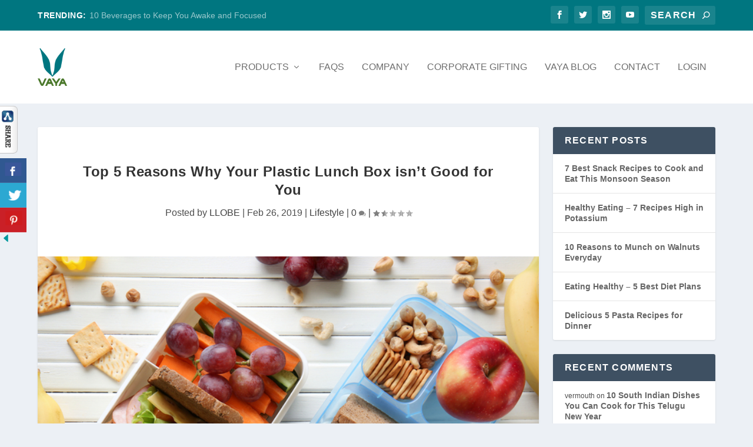

--- FILE ---
content_type: text/html; charset=UTF-8
request_url: https://vaya.in/top-5-reasons-plastic-lunch-box-isnt-good/
body_size: 13099
content:
<!DOCTYPE html>
<!--[if IE 6]>
<html id="ie6" lang="en-US">
<![endif]-->
<!--[if IE 7]>
<html id="ie7" lang="en-US">
<![endif]-->
<!--[if IE 8]>
<html id="ie8" lang="en-US">
<![endif]-->
<!--[if !(IE 6) | !(IE 7) | !(IE 8)  ]><!-->
<html lang="en-US">
<!--<![endif]-->
<head>
	<meta charset="UTF-8" />
			
	<meta http-equiv="X-UA-Compatible" content="IE=edge">
	<link rel="pingback" href="https://vaya.in/xmlrpc.php" />

		<!--[if lt IE 9]>
	<script src="https://vaya.in/wp-content/themes/Extra/scripts/ext/html5.js" type="text/javascript"></script>
	<![endif]-->

	<script type="text/javascript">
		document.documentElement.className = 'js';
	</script>

	<script>var et_site_url='https://vaya.in';var et_post_id='15982';function et_core_page_resource_fallback(a,b){"undefined"===typeof b&&(b=a.sheet.cssRules&&0===a.sheet.cssRules.length);b&&(a.onerror=null,a.onload=null,a.href?a.href=et_site_url+"/?et_core_page_resource="+a.id+et_post_id:a.src&&(a.src=et_site_url+"/?et_core_page_resource="+a.id+et_post_id))}
</script><title>Top 5 Reasons Why Your Plastic Lunch Box isn&#039;t Good for You | Vaya</title>

<!-- This site is optimized with the Yoast SEO plugin v4.0.2 - https://yoast.com/wordpress/plugins/seo/ -->
<link rel="canonical" href="https://vaya.in/top-5-reasons-plastic-lunch-box-isnt-good/" />
<!-- / Yoast SEO plugin. -->

<link rel="amphtml" href="https://vaya.in/top-5-reasons-plastic-lunch-box-isnt-good/amp/" /><link rel='dns-prefetch' href='//vaya.in' />
<link rel='dns-prefetch' href='//s.w.org' />
		<script type="text/javascript">
			window._wpemojiSettings = {"baseUrl":"https:\/\/s.w.org\/images\/core\/emoji\/12.0.0-1\/72x72\/","ext":".png","svgUrl":"https:\/\/s.w.org\/images\/core\/emoji\/12.0.0-1\/svg\/","svgExt":".svg","source":{"concatemoji":"https:\/\/vaya.in\/wp-includes\/js\/wp-emoji-release.min.js?ver=5.4.18"}};
			/*! This file is auto-generated */
			!function(e,a,t){var n,r,o,i=a.createElement("canvas"),p=i.getContext&&i.getContext("2d");function s(e,t){var a=String.fromCharCode;p.clearRect(0,0,i.width,i.height),p.fillText(a.apply(this,e),0,0);e=i.toDataURL();return p.clearRect(0,0,i.width,i.height),p.fillText(a.apply(this,t),0,0),e===i.toDataURL()}function c(e){var t=a.createElement("script");t.src=e,t.defer=t.type="text/javascript",a.getElementsByTagName("head")[0].appendChild(t)}for(o=Array("flag","emoji"),t.supports={everything:!0,everythingExceptFlag:!0},r=0;r<o.length;r++)t.supports[o[r]]=function(e){if(!p||!p.fillText)return!1;switch(p.textBaseline="top",p.font="600 32px Arial",e){case"flag":return s([127987,65039,8205,9895,65039],[127987,65039,8203,9895,65039])?!1:!s([55356,56826,55356,56819],[55356,56826,8203,55356,56819])&&!s([55356,57332,56128,56423,56128,56418,56128,56421,56128,56430,56128,56423,56128,56447],[55356,57332,8203,56128,56423,8203,56128,56418,8203,56128,56421,8203,56128,56430,8203,56128,56423,8203,56128,56447]);case"emoji":return!s([55357,56424,55356,57342,8205,55358,56605,8205,55357,56424,55356,57340],[55357,56424,55356,57342,8203,55358,56605,8203,55357,56424,55356,57340])}return!1}(o[r]),t.supports.everything=t.supports.everything&&t.supports[o[r]],"flag"!==o[r]&&(t.supports.everythingExceptFlag=t.supports.everythingExceptFlag&&t.supports[o[r]]);t.supports.everythingExceptFlag=t.supports.everythingExceptFlag&&!t.supports.flag,t.DOMReady=!1,t.readyCallback=function(){t.DOMReady=!0},t.supports.everything||(n=function(){t.readyCallback()},a.addEventListener?(a.addEventListener("DOMContentLoaded",n,!1),e.addEventListener("load",n,!1)):(e.attachEvent("onload",n),a.attachEvent("onreadystatechange",function(){"complete"===a.readyState&&t.readyCallback()})),(n=t.source||{}).concatemoji?c(n.concatemoji):n.wpemoji&&n.twemoji&&(c(n.twemoji),c(n.wpemoji)))}(window,document,window._wpemojiSettings);
		</script>
		<meta content="Extra v.4.4.8" name="generator"/><style type="text/css">
img.wp-smiley,
img.emoji {
	display: inline !important;
	border: none !important;
	box-shadow: none !important;
	height: 1em !important;
	width: 1em !important;
	margin: 0 .07em !important;
	vertical-align: -0.1em !important;
	background: none !important;
	padding: 0 !important;
}
</style>
	<link rel='stylesheet' id='contact-form-7-css'  href='https://vaya.in/wp-content/plugins/contact-form-7/includes/css/styles.css?ver=4.5.1' type='text/css' media='all' />
<link rel='stylesheet' id='csbwf_sidebar_style-css'  href='https://vaya.in/wp-content/plugins/custom-share-buttons-with-floating-sidebar/css/csbwfs.css?ver=5.4.18' type='text/css' media='all' />
<link rel='stylesheet' id='extra-style-css'  href='https://vaya.in/wp-content/themes/Extra/style.css?ver=4.4.8' type='text/css' media='all' />
<link rel='stylesheet' id='dashicons-css'  href='https://vaya.in/wp-includes/css/dashicons.min.css?ver=5.4.18' type='text/css' media='all' />
<script type='text/javascript' src='https://vaya.in/wp-includes/js/jquery/jquery.js?ver=1.12.4-wp'></script>
<script type='text/javascript' src='https://vaya.in/wp-includes/js/jquery/jquery-migrate.min.js?ver=1.4.1'></script>
<script type='text/javascript' src='https://vaya.in/wp-content/themes/Extra/core/admin/js/es6-promise.auto.min.js?ver=5.4.18'></script>
<script type='text/javascript'>
/* <![CDATA[ */
var et_core_api_spam_recaptcha = {"site_key":"","page_action":{"action":"top_5_reasons_plastic_lunch_box_isnt_good"}};
/* ]]> */
</script>
<script type='text/javascript' src='https://vaya.in/wp-content/themes/Extra/core/admin/js/recaptcha.js?ver=5.4.18'></script>
<link rel='https://api.w.org/' href='https://vaya.in/wp-json/' />
<link rel='shortlink' href='https://vaya.in/?p=15982' />
<link rel="alternate" type="application/json+oembed" href="https://vaya.in/wp-json/oembed/1.0/embed?url=https%3A%2F%2Fvaya.in%2Ftop-5-reasons-plastic-lunch-box-isnt-good%2F" />
<link rel="alternate" type="text/xml+oembed" href="https://vaya.in/wp-json/oembed/1.0/embed?url=https%3A%2F%2Fvaya.in%2Ftop-5-reasons-plastic-lunch-box-isnt-good%2F&#038;format=xml" />

<!--BEGIN: TRACKING CODE MANAGER BY INTELLYWP.COM IN HEAD//-->
<!-- Google Tag Manager -->
<script>(function(w,d,s,l,i){w[l]=w[l]||[];w[l].push({'gtm.start':
new Date().getTime(),event:'gtm.js'});var f=d.getElementsByTagName(s)[0],
j=d.createElement(s),dl=l!='dataLayer'?'&l='+l:'';j.async=true;j.src=
'https://www.googletagmanager.com/gtm.js?id='+i+dl;f.parentNode.insertBefore(j,f);
})(window,document,'script','dataLayer','GTM-MW9L2L4');</script>
<!-- End Google Tag Manager -->
<!--END: https://wordpress.org/plugins/tracking-code-manager IN HEAD//--><script type="text/javascript" src="//vaya.in/?wordfence_syncAttackData=1768269851.9847" async></script><meta name="viewport" content="width=device-width, initial-scale=1.0, maximum-scale=1.0, user-scalable=1" /><link rel="shortcut icon" href="https://vaya.in/wp-content/uploads/2020/06/favicon.ico" /><link rel="stylesheet" id="et-extra-customizer-global-cached-inline-styles" href="https://vaya.in/wp-content/et-cache/global/et-extra-customizer-global-17678477680084.min.css" onerror="et_core_page_resource_fallback(this, true)" onload="et_core_page_resource_fallback(this)" /></head>
<body class="post-template-default single single-post postid-15982 single-format-standard et_extra et_fixed_nav et_pb_gutters2 et_primary_nav_dropdown_animation_Default et_secondary_nav_dropdown_animation_Default with_sidebar with_sidebar_right et_includes_sidebar et-db et_minified_js et_minified_css">
	<div id="page-container" class="page-container">
				<!-- Header -->
		<header class="header left-right">
						<!-- #top-header -->
			<div id="top-header" style="">
				<div class="container">

					<!-- Secondary Nav -->
											<div id="et-secondary-nav" class="et-trending">
						
							<!-- ET Trending -->
							<div id="et-trending">

								<!-- ET Trending Button -->
								<a id="et-trending-button" href="#" title="">
									<span></span>
									<span></span>
									<span></span>
								</a>

								<!-- ET Trending Label -->
								<h4 id="et-trending-label">
									TRENDING:								</h4>

								<!-- ET Trending Post Loop -->
								<div id='et-trending-container'>
																											<div id="et-trending-post-22749" class="et-trending-post et-trending-latest">
											<a href="https://vaya.in/10-beverages-to-keep-you-awake-and-focused/">10 Beverages to Keep You Awake and Focused</a>
										</div>
																			<div id="et-trending-post-16726" class="et-trending-post">
											<a href="https://vaya.in/best-morning-weight-loss-drinks/">Best Morning Weight Loss Drinks</a>
										</div>
																			<div id="et-trending-post-21547" class="et-trending-post">
											<a href="https://vaya.in/10-tips-to-make-the-best-biryani-secret-tips-revealed/">10 Tips to Make the Best Biryani &#8211; Secret Tips Re...</a>
										</div>
																									</div>
							</div>
							
												</div>
					
					<!-- #et-info -->
					<div id="et-info">

						
						<!-- .et-extra-social-icons -->
						<ul class="et-extra-social-icons" style="">
																																														<li class="et-extra-social-icon facebook">
									<a href="https://www.facebook.com/vaya.in" class="et-extra-icon et-extra-icon-background-hover et-extra-icon-facebook"></a>
								</li>
																																															<li class="et-extra-social-icon twitter">
									<a href="https://twitter.com/vayaindia" class="et-extra-icon et-extra-icon-background-hover et-extra-icon-twitter"></a>
								</li>
																																																																																																																																																																																																										<li class="et-extra-social-icon instagram">
									<a href="https://www.instagram.com/vayaindia/" class="et-extra-icon et-extra-icon-background-hover et-extra-icon-instagram"></a>
								</li>
																																																																																																																																																																																																																																																																								<li class="et-extra-social-icon youtube">
									<a href="https://www.youtube.com/channel/UCg_LKDWEcjMvTdgzepC50Tg" class="et-extra-icon et-extra-icon-background-hover et-extra-icon-youtube"></a>
								</li>
																																																																																																																																																																																</ul>
						
						<!-- .et-top-search -->
												<div class="et-top-search" style="">
							<form role="search" class="et-search-form" method="get" action="https://vaya.in/">
			<input type="search" class="et-search-field" placeholder="Search" value="" name="s" title="Search for:" />
			<button class="et-search-submit"></button>
		</form>						</div>
						
						<!-- cart -->
											</div>
				</div><!-- /.container -->
			</div><!-- /#top-header -->

			
			<!-- Main Header -->
			<div id="main-header-wrapper">
				<div id="main-header" data-fixed-height="80">
					<div class="container">
					<!-- ET Ad -->
						
						
						<!-- Logo -->
						<a class="logo" href="https://vaya.in/" data-fixed-height="51">
							<img src="https://vaya.in/wp-content/uploads/2020/06/vaya-logo.png" alt="Vaya" id="logo" />
						</a>

						
						<!-- ET Navigation -->
						<div id="et-navigation" class="">
							<ul id="et-menu" class="nav"><li id="menu-item-5693" class="menu-item menu-item-type-custom menu-item-object-custom menu-item-has-children menu-item-5693"><a href="#">Products</a>
<ul class="sub-menu">
	<li id="menu-item-15437" class="menu-item menu-item-type-custom menu-item-object-custom menu-item-15437"><a href="https://vaya.in/lunch-box">Tyffyn</a></li>
	<li id="menu-item-16832" class="menu-item menu-item-type-custom menu-item-object-custom menu-item-16832"><a href="https://vaya.in/preserve-lunch-kit">Preserve Lunchkit</a></li>
	<li id="menu-item-16947" class="menu-item menu-item-type-custom menu-item-object-custom menu-item-16947"><a href="https://vaya.in/casserole-hautecase">Casserole</a></li>
	<li id="menu-item-15647" class="menu-item menu-item-type-custom menu-item-object-custom menu-item-15647"><a href="https://vaya.in/water-bottle">Flasks</a></li>
	<li id="menu-item-16822" class="menu-item menu-item-type-custom menu-item-object-custom menu-item-16822"><a href="https://vaya.in/food-storage-container">Storage Jars</a></li>
	<li id="menu-item-16821" class="menu-item menu-item-type-custom menu-item-object-custom menu-item-16821"><a href="https://vaya.in/pop-cup">Tumblers</a></li>
	<li id="menu-item-16820" class="menu-item menu-item-type-custom menu-item-object-custom menu-item-16820"><a href="https://vaya.in/smart-tracker">Tracker</a></li>
	<li id="menu-item-15438" class="menu-item menu-item-type-custom menu-item-object-custom menu-item-15438"><a href="https://vaya.in/kids-lunchkit">Kids</a></li>
	<li id="menu-item-16833" class="menu-item menu-item-type-custom menu-item-object-custom menu-item-16833"><a href="https://vaya.in/bags">Bags</a></li>
	<li id="menu-item-17701" class="menu-item menu-item-type-custom menu-item-object-custom menu-item-17701"><a href="https://vaya.in/safe-touch">Hygiene Gear</a></li>
	<li id="menu-item-15440" class="menu-item menu-item-type-custom menu-item-object-custom menu-item-15440"><a href="https://vaya.in/lunch-box-accessories">Accessories</a></li>
</ul>
</li>
<li id="menu-item-2066" class="menu-item menu-item-type-post_type menu-item-object-page menu-item-2066"><a href="https://vaya.in/faq/">FAQs</a></li>
<li id="menu-item-15371" class="menu-item menu-item-type-post_type menu-item-object-page menu-item-15371"><a href="https://vaya.in/company/">Company</a></li>
<li id="menu-item-8951" class="menu-item menu-item-type-post_type menu-item-object-page menu-item-8951"><a href="https://vaya.in/corporate-gifting/">Corporate Gifting</a></li>
<li id="menu-item-15385" class="menu-item menu-item-type-post_type menu-item-object-page menu-item-15385"><a href="https://vaya.in/?page_id=359">Vaya Blog</a></li>
<li id="menu-item-20" class="menu-item menu-item-type-post_type menu-item-object-page menu-item-20"><a href="https://vaya.in/?page_id=18">Contact</a></li>
<li id="menu-item-15386" class="menu-item menu-item-type-custom menu-item-object-custom menu-item-15386"><a href="https://vaya.in/login">Login</a></li>
</ul>							<div id="et-mobile-navigation">
			<span class="show-menu">
				<div class="show-menu-button">
					<span></span>
					<span></span>
					<span></span>
				</div>
				<p>Select Page</p>
			</span>
			<nav>
			</nav>
		</div> <!-- /#et-mobile-navigation -->						</div><!-- /#et-navigation -->
					</div><!-- /.container -->
				</div><!-- /#main-header -->
			</div><!-- /#main-header-wrapper -->

		</header>

				<div id="main-content">
		<div class="container">
		<div id="content-area" class="clearfix">
			<div class="et_pb_extra_column_main">
																<article id="post-15982" class="module single-post-module post-15982 post type-post status-publish format-standard has-post-thumbnail hentry category-lifestyle et-has-post-format-content et_post_format-et-post-format-standard">
														<div class="post-header">
								<h1 class="entry-title">Top 5 Reasons Why Your Plastic Lunch Box isn&#8217;t Good for You</h1>
								<div class="post-meta vcard">
									<p>Posted by <a href="https://vaya.in/author/llobe/" class="url fn" title="Posts by LLOBE" rel="author">LLOBE</a> | <span class="updated">Feb 26, 2019</span> | <a href="https://vaya.in/category/lifestyle/" rel="tag">Lifestyle</a> | <a class="comments-link" href="https://vaya.in/top-5-reasons-plastic-lunch-box-isnt-good/#comments">0 <span title="comment count" class="comment-bubble post-meta-icon"></span></a> | <span class="rating-stars" title="Rating: 1.50"><span class="post-meta-icon rating-star rating-star-on rating-star-1"></span>
<span class="post-meta-icon rating-star rating-star-half rating-star-2"></span>
<span class="post-meta-icon rating-star rating-star-empty rating-star-3"></span>
<span class="post-meta-icon rating-star rating-star-empty rating-star-4"></span>
<span class="post-meta-icon rating-star rating-star-empty rating-star-5"></span>
</span></p>
								</div>
							</div>
							
														<div class="post-thumbnail header">
								<img src="https://vaya.in/wp-content/uploads/2019/01/Top-5-Reasons-Why-Your-Plastic-Lunch-Box-isnt-Good-for-You.jpg" alt="Top 5 Reasons Why Your Plastic Lunch Box isn&#8217;t Good for You" />							</div>
							
														
							<div class="post-wrap">
															<div class="post-content entry-content">
									<p style="text-align: justify;">Although plastic lunch boxes did have a stint of success with their attractive colors, and availability, they were never a deliberate winner like stainless-steel <a class=" VayaBlogLinks" href="https://vaya.in/lunch-box?utm_source=vaya-blogs-links&amp;utm_medium=Referral&amp;utm_campaign=vaya-blogs-links">lunchbox</a>es which have been in use in India for many generations. Plastic lunchboxes are not odor and stain resistant, which is a major concern when it comes to carrying your lunch every day! Also, continued use of plastics can lead to potential disruption of hormones leading to many health issues.</p>
<p style="text-align: justify;">Below, are some of the biggest reasons that plastic lunch boxes are beyond the times.</p>
<p style="text-align: justify;"><strong>The Toxic Compounds In Plastic Can Make You Sick</strong></p>
<p style="text-align: justify;">The key to living a long healthy life is to make steady good choices that buildup over time. It is rarely one thing that contributes to your bad health. Bad health in general is caused by making multiple bad decisions; it could be the 1000<sup>th</sup> burger that causes a heart attack, not the first. Plastic containers can leech their toxic compounds into your food. This can result in some terrible health consequences over time as the toxic compounds buildup in your body.</p>
<p style="text-align: justify;"><strong>No Plastic is Safe for Use</strong></p>
<p style="text-align: justify;">Plastic is made using a very toxic compound known as, bisphenol A (BPA). Ingesting BPA can cause some serious health issues, like cancer, increased blood pressure, and bad effects on your prostate gland and fetal development. You’re going to get some amount of BPA in your system no matter what you do in today’s world. Plastic is just so prevalent. But there’s no need to introduce more to your system by using plastic lunchboxes, storage jars and even cutlery.</p>
<p style="text-align: justify;"><strong>Plastics Can Create Fertility and Reproductive Problems</strong></p>
<p style="text-align: justify;">Pregnancy is already a trying event in the lives of many couples. There are so many factors that contribute to the proper development of your infant, many that you can’t even control. Knowing that the process is hard enough, you should cut out plastic containers. The toxins built up in plastic lunch boxes can rub off on your food and devastate your body’s immune system and hormone regulation. These can have direct consequences on your baby’s development in the womb.</p>
<p style="text-align: justify;"><strong>Chemicals Found In Plastic Can Lead To Obesity</strong></p>
<p style="text-align: justify;">There are multiple factors that lead to obesity, a disease that is affecting millions of people all around the world. It turns out that the amount of plastics involved in handling food may be leading to obesity. The chemical, BPA may actually have the ability to transform your stem cells into fat cells. Overtime, it can reprogram your metabolism to store calories that it would normally let pass through.</p>
<p style="text-align: justify;"><strong>Plastics Are Terrible For The Planet</strong></p>
<p style="text-align: justify;">The final and potentially most important factor that makes buying plastic a bad idea is that plastic harms the environment. Plastics are throwaway containers at the end of the day. They’re destined to end up in the trash heap and become a problem for the earth.</p>
<p style="text-align: justify;">The best way to get rid of plastics from your lives is choosing better alternatives like stainless-steel or glass lunchboxes. Glass lunchboxes could be fragile and need exceptional care while you are using or cleaning them. Stainless steel <a class=" VayaBlogLinks" href="https://vaya.in/lunch-box?utm_source=vaya-blogs-links&amp;utm_medium=Referral&amp;utm_campaign=vaya-blogs-links">lunch box</a>es are the best bet for they come with insulation, are convenient to use and come in incredible designs and patterns as well! Shop online for Vaya Tyffyn, a premium range of insulated <a class=" VayaBlogLinks" href="https://vaya.in/lunch-box?utm_source=vaya-blogs-links&amp;utm_medium=Referral&amp;utm_campaign=vaya-blogs-links">tiffin box</a> that is both fabulous and functional at the same time! Insulated and available in vibrant colors and patterns, Vaya Tyffyn also makes a style accessory!</p>
																	</div>
														</div>
														<div class="post-footer">
								<div class="social-icons ed-social-share-icons">
									<p class="share-title">Share:</p>
									
		
		
		
		
		
		
		
		
		
		<a href="http://www.facebook.com/sharer.php?u=https://vaya.in/top-5-reasons-plastic-lunch-box-isnt-good/&#038;t=Top%205%20Reasons%20Why%20Your%20Plastic%20Lunch%20Box%20isn%E2%80%99t%20Good%20for%20You" class="social-share-link" title="Share &quot;Top 5 Reasons Why Your Plastic Lunch Box isn&#8217;t Good for You&quot; via Facebook" data-network-name="facebook" data-share-title="Top 5 Reasons Why Your Plastic Lunch Box isn&#8217;t Good for You" data-share-url="https://vaya.in/top-5-reasons-plastic-lunch-box-isnt-good/">
				<span class="et-extra-icon et-extra-icon-facebook et-extra-icon-background-hover" ></span>
			</a><a href="http://twitter.com/intent/tweet?text=Top%205%20Reasons%20Why%20Your%20Plastic%20Lunch%20Box%20isn%E2%80%99t%20Good%20for%20You%20https://vaya.in/top-5-reasons-plastic-lunch-box-isnt-good/" class="social-share-link" title="Share &quot;Top 5 Reasons Why Your Plastic Lunch Box isn&#8217;t Good for You&quot; via Twitter" data-network-name="twitter" data-share-title="Top 5 Reasons Why Your Plastic Lunch Box isn&#8217;t Good for You" data-share-url="https://vaya.in/top-5-reasons-plastic-lunch-box-isnt-good/">
				<span class="et-extra-icon et-extra-icon-twitter et-extra-icon-background-hover" ></span>
			</a><a href="https://plus.google.com/share?url=https://vaya.in/top-5-reasons-plastic-lunch-box-isnt-good/&#038;t=Top%205%20Reasons%20Why%20Your%20Plastic%20Lunch%20Box%20isn%E2%80%99t%20Good%20for%20You" class="social-share-link" title="Share &quot;Top 5 Reasons Why Your Plastic Lunch Box isn&#8217;t Good for You&quot; via Google +" data-network-name="googleplus" data-share-title="Top 5 Reasons Why Your Plastic Lunch Box isn&#8217;t Good for You" data-share-url="https://vaya.in/top-5-reasons-plastic-lunch-box-isnt-good/">
				<span class="et-extra-icon et-extra-icon-googleplus et-extra-icon-background-hover" ></span>
			</a><a href="https://www.tumblr.com/share?v=3&#038;u=https://vaya.in/top-5-reasons-plastic-lunch-box-isnt-good/&#038;t=Top%205%20Reasons%20Why%20Your%20Plastic%20Lunch%20Box%20isn%E2%80%99t%20Good%20for%20You" class="social-share-link" title="Share &quot;Top 5 Reasons Why Your Plastic Lunch Box isn&#8217;t Good for You&quot; via Tumblr" data-network-name="tumblr" data-share-title="Top 5 Reasons Why Your Plastic Lunch Box isn&#8217;t Good for You" data-share-url="https://vaya.in/top-5-reasons-plastic-lunch-box-isnt-good/">
				<span class="et-extra-icon et-extra-icon-tumblr et-extra-icon-background-hover" ></span>
			</a><a href="http://www.pinterest.com/pin/create/button/?url=https://vaya.in/top-5-reasons-plastic-lunch-box-isnt-good/&#038;description=Top%205%20Reasons%20Why%20Your%20Plastic%20Lunch%20Box%20isn%E2%80%99t%20Good%20for%20You&#038;media=https://vaya.in/wp-content/uploads/2019/01/Top-5-Reasons-Why-Your-Plastic-Lunch-Box-isnt-Good-for-You.jpg" class="social-share-link" title="Share &quot;Top 5 Reasons Why Your Plastic Lunch Box isn&#8217;t Good for You&quot; via Pinterest" data-network-name="pinterest" data-share-title="Top 5 Reasons Why Your Plastic Lunch Box isn&#8217;t Good for You" data-share-url="https://vaya.in/top-5-reasons-plastic-lunch-box-isnt-good/">
				<span class="et-extra-icon et-extra-icon-pinterest et-extra-icon-background-hover" ></span>
			</a><a href="http://www.linkedin.com/shareArticle?mini=true&#038;url=https://vaya.in/top-5-reasons-plastic-lunch-box-isnt-good/&#038;title=Top%205%20Reasons%20Why%20Your%20Plastic%20Lunch%20Box%20isn%E2%80%99t%20Good%20for%20You" class="social-share-link" title="Share &quot;Top 5 Reasons Why Your Plastic Lunch Box isn&#8217;t Good for You&quot; via LinkedIn" data-network-name="linkedin" data-share-title="Top 5 Reasons Why Your Plastic Lunch Box isn&#8217;t Good for You" data-share-url="https://vaya.in/top-5-reasons-plastic-lunch-box-isnt-good/">
				<span class="et-extra-icon et-extra-icon-linkedin et-extra-icon-background-hover" ></span>
			</a><a href="https://bufferapp.com/add?url=https://vaya.in/top-5-reasons-plastic-lunch-box-isnt-good/&#038;title=Top%205%20Reasons%20Why%20Your%20Plastic%20Lunch%20Box%20isn%E2%80%99t%20Good%20for%20You" class="social-share-link" title="Share &quot;Top 5 Reasons Why Your Plastic Lunch Box isn&#8217;t Good for You&quot; via Buffer" data-network-name="buffer" data-share-title="Top 5 Reasons Why Your Plastic Lunch Box isn&#8217;t Good for You" data-share-url="https://vaya.in/top-5-reasons-plastic-lunch-box-isnt-good/">
				<span class="et-extra-icon et-extra-icon-buffer et-extra-icon-background-hover" ></span>
			</a><a href="http://www.stumbleupon.com/badge?url=https://vaya.in/top-5-reasons-plastic-lunch-box-isnt-good/&#038;title=Top%205%20Reasons%20Why%20Your%20Plastic%20Lunch%20Box%20isn%E2%80%99t%20Good%20for%20You" class="social-share-link" title="Share &quot;Top 5 Reasons Why Your Plastic Lunch Box isn&#8217;t Good for You&quot; via Stumbleupon" data-network-name="stumbleupon" data-share-title="Top 5 Reasons Why Your Plastic Lunch Box isn&#8217;t Good for You" data-share-url="https://vaya.in/top-5-reasons-plastic-lunch-box-isnt-good/">
				<span class="et-extra-icon et-extra-icon-stumbleupon et-extra-icon-background-hover" ></span>
			</a><a href="#" class="social-share-link" title="Share &quot;Top 5 Reasons Why Your Plastic Lunch Box isn&#8217;t Good for You&quot; via Email" data-network-name="basic_email" data-share-title="Top 5 Reasons Why Your Plastic Lunch Box isn&#8217;t Good for You" data-share-url="https://vaya.in/top-5-reasons-plastic-lunch-box-isnt-good/">
				<span class="et-extra-icon et-extra-icon-basic_email et-extra-icon-background-hover" ></span>
			</a><a href="#" class="social-share-link" title="Share &quot;Top 5 Reasons Why Your Plastic Lunch Box isn&#8217;t Good for You&quot; via Print" data-network-name="basic_print" data-share-title="Top 5 Reasons Why Your Plastic Lunch Box isn&#8217;t Good for You" data-share-url="https://vaya.in/top-5-reasons-plastic-lunch-box-isnt-good/">
				<span class="et-extra-icon et-extra-icon-basic_print et-extra-icon-background-hover" ></span>
			</a>								</div>
																<div class="rating-stars">
									<p id="rate-title" class="rate-title">Rate:</p><div id="rating-stars"></div><input type="hidden" id="post_id" value="15982" />								</div>
																<style type="text/css" id="rating-stars">
									.post-footer .rating-stars #rated-stars img.star-on,
									.post-footer .rating-stars #rating-stars img.star-on {
										background-color: #7ac8cc;
									}
								</style>
							</div>

																				</article>

						<nav class="post-nav">
							<div class="nav-links clearfix">
								<div class="nav-link nav-link-prev">
									<a href="https://vaya.in/glass-food-storage-jars-overrated/" rel="prev"><span class="button">Previous</span><span class="title">Why glass food storage jars are overrated</span></a>								</div>
								<div class="nav-link nav-link-next">
									<a href="https://vaya.in/eating-light-doesnt-boring-heres-can-eat-travel/" rel="next"><span class="button">Next</span><span class="title">Eating Light Doesn’t Have to be Boring: Here’s What You Can Eat while You Travel</span></a>								</div>
							</div>
						</nav>
												<div class="et_extra_other_module author-box vcard">
							<div class="author-box-header">
								<h3>About The Author</h3>
							</div>
							<div class="author-box-content clearfix">
								<div class="author-box-avatar">
									<img alt='LLOBE' src='https://secure.gravatar.com/avatar/0e9d792dab707f4858068b750ee2aea8?s=170&#038;d=mm&#038;r=g' srcset='https://secure.gravatar.com/avatar/0e9d792dab707f4858068b750ee2aea8?s=340&#038;d=mm&#038;r=g 2x' class='avatar avatar-170 photo' height='170' width='170' />								</div>
								<div class="author-box-description">
									<h4><a class="author-link url fn" href="https://vaya.in/author/llobe/" rel="author" title="View all posts by LLOBE">LLOBE</a></h4>
									<p class="note"></p>
									<ul class="social-icons">
																			</ul>
								</div>
							</div>
						</div>
						
												<div class="et_extra_other_module related-posts">
							<div class="related-posts-header">
								<h3>Related Posts</h3>
							</div>
							<div class="related-posts-content clearfix">
																<div class="related-post">
									<div class="featured-image"><a href="https://vaya.in/best-recipes-best-lunchbox/" title="The Best Recipes for the Best Lunchbox" class="post-thumbnail">
				<img src="https://vaya.in/wp-content/uploads/2019/06/rsz_happiness-2.jpg" alt="The Best Recipes for the Best Lunchbox" /><span class="et_pb_extra_overlay"></span>
			</a></div>
									<h4 class="title"><a href="https://vaya.in/best-recipes-best-lunchbox/">The Best Recipes for the Best Lunchbox</a></h4>
									<p class="date"><span class="updated">June 18, 2019</span></p>
								</div>
																<div class="related-post">
									<div class="featured-image"><a href="https://vaya.in/5-infused-water-combos-staying-refreshed-hydrated-monsoon/" title="5 Infused Water Combos for Staying Refreshed and Hydrated During Monsoon!" class="post-thumbnail">
				<img src="https://vaya.in/wp-content/uploads/2019/01/5-Infused-Water-Combos-for-Staying-Refreshed-and-Hydrated-During-Monsoon.jpg" alt="5 Infused Water Combos for Staying Refreshed and Hydrated During Monsoon!" /><span class="et_pb_extra_overlay"></span>
			</a></div>
									<h4 class="title"><a href="https://vaya.in/5-infused-water-combos-staying-refreshed-hydrated-monsoon/">5 Infused Water Combos for Staying Refreshed and Hydrated During Monsoon!</a></h4>
									<p class="date"><span class="updated">October 12, 2020</span></p>
								</div>
																<div class="related-post">
									<div class="featured-image"><a href="https://vaya.in/tips-and-tricks-to-make-your-child-eat-more-vegetables/" title="Tips and Tricks to Make Your Child Eat More Vegetables" class="post-thumbnail">
				<img src="https://vaya.in/wp-content/uploads/2021/02/Tips-and-Tricks-to-Make-Your-Child-Eat-More-Vegetables.jpg" alt="Tips and Tricks to Make Your Child Eat More Vegetables" /><span class="et_pb_extra_overlay"></span>
			</a></div>
									<h4 class="title"><a href="https://vaya.in/tips-and-tricks-to-make-your-child-eat-more-vegetables/">Tips and Tricks to Make Your Child Eat More Vegetables</a></h4>
									<p class="date"><span class="updated">February 14, 2021</span></p>
								</div>
																<div class="related-post">
									<div class="featured-image"><a href="https://vaya.in/five-reasons-why-carrying-your-stainless-steel-water-bottle-is-a-must-during-summer/" title="Five Reasons Why Carrying Your Stainless Steel Water Bottle Is a Must During Summer" class="post-thumbnail">
				<img src="https://vaya.in/wp-content/uploads/2021/03/Five-Reasons-Why-Carrying-Your-Stainless-Steel-Water-Bottle-Is-a-Must-During-Summer.jpg" alt="Five Reasons Why Carrying Your Stainless Steel Water Bottle Is a Must During Summer" /><span class="et_pb_extra_overlay"></span>
			</a></div>
									<h4 class="title"><a href="https://vaya.in/five-reasons-why-carrying-your-stainless-steel-water-bottle-is-a-must-during-summer/">Five Reasons Why Carrying Your Stainless Steel Water Bottle Is a Must During Summer</a></h4>
									<p class="date"><span class="updated">March 1, 2021</span></p>
								</div>
																							</div>
						</div>
										
							</div><!-- /.et_pb_extra_column.et_pb_extra_column_main -->

			<div class="et_pb_extra_column_sidebar">
			<div id="recent-posts-3" class="et_pb_widget widget_recent_entries">		<h4 class="widgettitle">Recent Posts</h4>		<ul>
											<li>
					<a href="https://vaya.in/7-best-snack-recipes-to-cook-and-eat-this-monsoon-season/">7 Best Snack Recipes to Cook and Eat This Monsoon Season</a>
									</li>
											<li>
					<a href="https://vaya.in/healthy-eating-7-recipes-high-in-potassium/">Healthy Eating &#8211; 7 Recipes High in Potassium</a>
									</li>
											<li>
					<a href="https://vaya.in/10-reasons-to-munch-on-walnuts-everyday/">10 Reasons to Munch on Walnuts Everyday</a>
									</li>
											<li>
					<a href="https://vaya.in/eating-healthy-5-best-diet-plans/">Eating Healthy &#8211; 5 Best Diet Plans</a>
									</li>
											<li>
					<a href="https://vaya.in/delicious-5-pasta-recipes-for-dinner/">Delicious 5 Pasta Recipes for Dinner</a>
									</li>
					</ul>
		</div> <!-- end .et_pb_widget --><div id="recent-comments-2" class="et_pb_widget widget_recent_comments"><h4 class="widgettitle">Recent Comments</h4><ul id="recentcomments"><li class="recentcomments"><span class="comment-author-link">vermouth</span> on <a href="https://vaya.in/10-south-indian-dishes-you-can-cook-for-this-telugu-new-year/#comment-28338">10 South Indian Dishes You Can Cook for This Telugu New Year</a></li><li class="recentcomments"><span class="comment-author-link">mussel</span> on <a href="https://vaya.in/10-south-indian-dishes-you-can-cook-for-this-telugu-new-year/#comment-28329">10 South Indian Dishes You Can Cook for This Telugu New Year</a></li><li class="recentcomments"><span class="comment-author-link">Mehfooz ahmed</span> on <a href="https://vaya.in/care-insulated-water-bottle/#comment-25257">How to Care for Your Insulated Water Bottle</a></li><li class="recentcomments"><span class="comment-author-link">Elizebeth Tupper</span> on <a href="https://vaya.in/best-morning-weight-loss-drinks/#comment-24219">Best Morning Weight Loss Drinks</a></li><li class="recentcomments"><span class="comment-author-link">ปั้มไลค์</span> on <a href="https://vaya.in/best-morning-weight-loss-drinks/#comment-24045">Best Morning Weight Loss Drinks</a></li></ul></div> <!-- end .et_pb_widget --></div>

		</div> <!-- #content-area -->
	</div> <!-- .container -->
	</div> <!-- #main-content -->

	
	<footer id="footer" class="footer_columns_1_2__1_4__1_4">
		<div class="container">
	<div class="et_pb_extra_row container-width-change-notify">
						<div class="et_pb_extra_column odd column-1">
							<div id="et-recent-posts-2" class="et_pb_widget widget_et_recent_entries">		<h4 class="widgettitle">Recent Post</h4>		<ul class="widget_list">
					<li>
									<a href="https://vaya.in/7-best-snack-recipes-to-cook-and-eat-this-monsoon-season/" title="7 Best Snack Recipes to Cook and Eat This Monsoon Season" class="widget_list_thumbnail">
				<img src="https://vaya.in/wp-content/uploads/2021/09/7-Best-Snack-Recipes-to-Cook-and-Eat-This-Monsoon-Season.jpg" alt="7 Best Snack Recipes to Cook and Eat This Monsoon Season" />
			</a>								<div class="post_info">
					<a href="https://vaya.in/7-best-snack-recipes-to-cook-and-eat-this-monsoon-season/" class="title">7 Best Snack Recipes to Cook and Eat This Monsoon Season</a>
										<div class="post-meta">
						<span class="updated">Sep 16, 2021</span> | <a href="https://vaya.in/category/recipes/" rel="tag">Recipes</a>					</div>
				</div>
			</li>
					<li>
									<a href="https://vaya.in/healthy-eating-7-recipes-high-in-potassium/" title="Healthy Eating &#8211; 7 Recipes High in Potassium" class="widget_list_thumbnail">
				<img src="https://vaya.in/wp-content/uploads/2021/09/Healthy-Eating-7-Recipes-High-in-Potassium.jpg" alt="Healthy Eating &#8211; 7 Recipes High in Potassium" />
			</a>								<div class="post_info">
					<a href="https://vaya.in/healthy-eating-7-recipes-high-in-potassium/" class="title">Healthy Eating &#8211; 7 Recipes High in Potassium</a>
										<div class="post-meta">
						<span class="updated">Sep 14, 2021</span> | <a href="https://vaya.in/category/lifestyle/" rel="tag">Lifestyle</a>					</div>
				</div>
			</li>
					<li>
									<a href="https://vaya.in/10-reasons-to-munch-on-walnuts-everyday/" title="10 Reasons to Munch on Walnuts Everyday" class="widget_list_thumbnail">
				<img src="https://vaya.in/wp-content/uploads/2021/09/10-Reasons-to-Munch-on-Walnuts-Everyday.jpg" alt="10 Reasons to Munch on Walnuts Everyday" />
			</a>								<div class="post_info">
					<a href="https://vaya.in/10-reasons-to-munch-on-walnuts-everyday/" class="title">10 Reasons to Munch on Walnuts Everyday</a>
										<div class="post-meta">
						<span class="updated">Sep 13, 2021</span> | <a href="https://vaya.in/category/lifestyle/" rel="tag">Lifestyle</a>					</div>
				</div>
			</li>
						</ul>
		</div> <!-- end .et_pb_widget -->				</div>
								<div class="et_pb_extra_column even column-2">
					<div id="nav_menu-7" class="et_pb_widget widget_nav_menu"><h4 class="widgettitle"> </h4><div class="menu-footer-menu-1-container"><ul id="menu-footer-menu-1" class="menu"><li id="menu-item-15372" class="menu-item menu-item-type-post_type menu-item-object-page menu-item-15372"><a href="https://vaya.in/company/">About Vaya</a></li>
<li id="menu-item-3423" class="menu-item menu-item-type-post_type menu-item-object-page menu-item-3423"><a href="https://vaya.in/careers/">Careers</a></li>
<li id="menu-item-17292" class="menu-item menu-item-type-custom menu-item-object-custom menu-item-17292"><a href="https://vaya.in/contact">Contact Us</a></li>
<li id="menu-item-17288" class="menu-item menu-item-type-post_type menu-item-object-page menu-item-17288"><a href="https://vaya.in/company/">Company</a></li>
<li id="menu-item-17289" class="menu-item menu-item-type-post_type menu-item-object-page menu-item-17289"><a href="https://vaya.in/corporate-gifting/">Corporate Gifting</a></li>
</ul></div></div> <!-- end .et_pb_widget -->				</div>
								<div class="et_pb_extra_column even column-4">
					<div id="nav_menu-9" class="et_pb_widget widget_nav_menu"><h4 class="widgettitle"> </h4><div class="menu-footer-menu-2-container"><ul id="menu-footer-menu-2" class="menu"><li id="menu-item-17276" class="menu-item menu-item-type-post_type menu-item-object-page menu-item-17276"><a href="https://vaya.in/cancellations-returns/">Cancellations &#038; Returns</a></li>
<li id="menu-item-17290" class="menu-item menu-item-type-post_type menu-item-object-page menu-item-17290"><a href="https://vaya.in/faq/">FAQs</a></li>
<li id="menu-item-666" class="menu-item menu-item-type-post_type menu-item-object-page menu-item-666"><a href="https://vaya.in/privacy-policy/">Privacy Policy</a></li>
<li id="menu-item-667" class="menu-item menu-item-type-post_type menu-item-object-page menu-item-667"><a href="https://vaya.in/terms-conditions/">Terms &#038; Conditions</a></li>
<li id="menu-item-17291" class="menu-item menu-item-type-post_type menu-item-object-page current_page_parent menu-item-17291"><a href="https://vaya.in/warranty/">Warranty Terms &#038; Conditions</a></li>
</ul></div></div> <!-- end .et_pb_widget -->				</div>
					</div>
</div>
		<div id="footer-bottom">
			<div class="container">

				<style type="text/css">

    			.footer-text {margin: 20px 0; line-height: 30px; color: #fff;}
				.footer-text a{color: #fff; padding: 5px;}
				.footer-hr{ border: none; border-bottom: 1px solid #fff; margin: 25px 0 20px 0; }
				</style>
				<div class="row footer-text">
					<a href="https://vaya.in/lunch-box">Lunch Boxes</a> | <a href="https://vaya.in/preserve-lunch-kit">Preserve LunchKit</a> | <a href="https://vaya.in/casserole-hautecase">Casserole</a> | <a href="https://vaya.in/water-bottle">Water Bottles</a> | <a href="https://vaya.in/food-storage-container">Kitchen Containers</a> | <a href="https://vaya.in/pop-cup">Tumblers</a> | <a href="https://vaya.in/smart-tracker">Smart Trackers</a> | <a href="https://vaya.in/kids-lunchkit">Kids</a> | <a href="https://vaya.in/bags">Bags</a> | <a href="https://vaya.in/bags/vaya-bentobag-blue/WB00000BN01">Bento Bags</a> | <a href="https://vaya.in/safe-touch">Hygiene Gear</a>  | <a href="https://vaya.in/accessories">Vaya Accessories</a> | <a href="https://vaya.in/spares">Tyffyn &amp; Drynk Spares</a> | <a href="https://vaya.in/spares/copper-finishedstainlesssteelcontainer-1x300ml/ALTC100SC02">Tyffyn Containers</a> | <a href="https://vaya.in/accessories/bagmat">Tyffyn Bagmat</a> | <a href="https://vaya.in/accessories/cutlery-set">Cutlery Set</a> | <a href="https://vaya.in/accessories/luxe-tray">Trays</a> | <a href="https://vaya.in/accessories/brush">Water Bottles Cleaning Brush</a> | <a href="https://vaya.in/accessories/blenderball">Blender Ball</a> | <a href="https://vaya.in/accessories/kids-cutlery">Kids Cutlery Set</a> | <a href="https://vaya.in/accessories/coaster">Coasters</a> | <a href="https://vaya.in/accessories/metal-straw">Metal Straws</a> | <a href="https://vaya.in/recipes/">Recipes</a> | <a href="https://vaya.in/blog/">Vaya Blog</a>
				</div>
				<hr class="footer-hr">

				<!-- Footer Info -->
				<!-- <p id="footer-info">Designed by <a href="http://www.elegantthemes.com" title="Premium WordPress Themes">Elegant Themes</a> | Powered by <a href="http://www.wordpress.org">WordPress</a></p> -->

				<p id="footer-info">© Vaya 2021 | Owned & Operated by Shamaru Trading Company</p>
				<!-- Footer Navigation -->
								<div id="footer-nav">
											<ul class="et-extra-social-icons" style="">
																																								<li class="et-extra-social-icon facebook">
								<a href="https://www.facebook.com/vaya.in" class="et-extra-icon et-extra-icon-background-none et-extra-icon-facebook"></a>
							</li>
																																									<li class="et-extra-social-icon twitter">
								<a href="https://twitter.com/vayaindia" class="et-extra-icon et-extra-icon-background-none et-extra-icon-twitter"></a>
							</li>
																																																																																																																																																																																<li class="et-extra-social-icon instagram">
								<a href="https://www.instagram.com/vayaindia/" class="et-extra-icon et-extra-icon-background-none et-extra-icon-instagram"></a>
							</li>
																																																																																																																																																																																																																																						<li class="et-extra-social-icon youtube">
								<a href="https://www.youtube.com/channel/UCg_LKDWEcjMvTdgzepC50Tg" class="et-extra-icon et-extra-icon-background-none et-extra-icon-youtube"></a>
							</li>
																																																																																																																																																										</ul>
									</div> <!-- /#et-footer-nav -->
				
			</div>
		</div>
	</footer>
	</div> <!-- #page-container -->

	
	<div id="csbwfs-delaydiv"><div class="csbwfs-social-widget"  id="csbwfs-left" title="Share This With Your Friends"  style="top:25%;left:0;"><div class="csbwfs-show"><a href="javascript:" title="Show Buttons" id="csbwfs-show"><img src="https://vaya.in/wp-content/plugins/custom-share-buttons-with-floating-sidebar/images/hide-l.png" alt="Show Buttons"></a></div><div id="csbwfs-social-inner"><div class="csbwfs-sbutton csbwfsbtns"><div id="csbwfs-fb" class="csbwfs-fb"><a href="javascript:" onclick="javascript:window.open('//www.facebook.com/sharer/sharer.php?u=https://vaya.in/top-5-reasons-plastic-lunch-box-isnt-good/', '', 'menubar=no,toolbar=no,resizable=yes,scrollbars=yes,height=300,width=600');return false;" target="_blank" title="Share On Facebook" ><i class="csbwfs_facebook"></i></a></div></div><div class="csbwfs-sbutton csbwfsbtns"><div id="csbwfs-tw" class="csbwfs-tw"><a href="javascript:" onclick="window.open('//twitter.com/share?url=https://vaya.in/top-5-reasons-plastic-lunch-box-isnt-good/&text=Top%205%20Reasons%20Why%20Your%20Plastic%20Lunch%20Box%20isnt%20Good%20for%20You%20%7C%20Vaya','_blank','width=800,height=300')" title="Share On Twitter" ><i class="csbwfs_twitter"></i></a></div></div><div class="csbwfs-sbutton csbwfsbtns"><div id="csbwfs-pin" class="csbwfs-pin"><a onclick="javascript:void((function(){var e=document.createElement('script');e.setAttribute('type','text/javascript');e.setAttribute('charset','UTF-8');e.setAttribute('src','//assets.pinterest.com/js/pinmarklet.js?r='+Math.random()*99999999);document.body.appendChild(e)})());" href="javascript:void(0);"  title="Share On Pinterest"><i class="csbwfs_pinterest"></i></a></div></div></div><div class="csbwfs-hide"><a href="javascript:" title="Hide Buttons" id="csbwfs-hide"><img src="https://vaya.in/wp-content/plugins/custom-share-buttons-with-floating-sidebar/images/hide.png" alt="Hide Buttons"></a></div></div></div><script>
	  var windWidth=jQuery( window ).width();
	  //alert(windWidth);
	  var animateWidth;
	  var defaultAnimateWidth;
	jQuery(document).ready(function()
  { 
	animateWidth="55";
    defaultAnimateWidth= animateWidth-10;
	animateHeight="49";
	defaultAnimateHeight= animateHeight-2;jQuery("div.csbwfsbtns a").hover(function(){
  jQuery(this).animate({width:animateWidth});
  },function(){
    jQuery(this).stop( true, true ).animate({width:defaultAnimateWidth});
  });jQuery("div.csbwfs-show").hide();
  jQuery("div.csbwfs-show a").click(function(){
    jQuery("div#csbwfs-social-inner").show(500);
     jQuery("div.csbwfs-show").hide(500);
    jQuery("div.csbwfs-hide").show(500);
    csbwfsSetCookie("csbwfs_show_hide_status","active","1");
  });
  
  jQuery("div.csbwfs-hide a").click(function(){
     jQuery("div.csbwfs-show").show(500);
      jQuery("div.csbwfs-hide").hide(500);
     jQuery("div#csbwfs-social-inner").hide(500);
     csbwfsSetCookie("csbwfs_show_hide_status","in_active","1");
  });var button_status=csbwfsGetCookie("csbwfs_show_hide_status");
    if (button_status =="in_active") {
      jQuery("div.csbwfs-show").show();
      jQuery("div.csbwfs-hide").hide();
     jQuery("div#csbwfs-social-inner").hide();
    } else {
      jQuery("div#csbwfs-social-inner").show();
     jQuery("div.csbwfs-show").hide();
    jQuery("div.csbwfs-hide").show();
    }});

</script><script>csbwfsCheckCookie();function csbwfsSetCookie(cname,cvalue,exdays) {
    var d = new Date();
    d.setTime(d.getTime() + (exdays*24*60*60*1000));
    var expires = "expires=" + d.toGMTString();
    document.cookie = cname+"="+cvalue+"; "+expires;
}

function csbwfsGetCookie(cname) {
    var name = cname + "=";
    var ca = document.cookie.split(';');
    for(var i=0; i<ca.length; i++) {
        var c = ca[i];
        while (c.charAt(0)==' ') c = c.substring(1);
        if (c.indexOf(name) != -1) {
            return c.substring(name.length, c.length);
        }
    }
    return "";
}

function csbwfsCheckCookie() {
	var hideshowhide = ""
    var button_status=csbwfsGetCookie("csbwfs_show_hide_status");
    if (button_status != "") {
        
    } else {
        csbwfsSetCookie("csbwfs_show_hide_status", "active",1);
    }
    if(hideshowhide=="yes")
    {
    csbwfsSetCookie("csbwfs_show_hide_status", "active",0);
    }
}

</script>
<!--BEGIN: TRACKING CODE MANAGER BY INTELLYWP.COM IN BODY//-->
<!-- Google Tag Manager (noscript) -->
<noscript><iframe src="https://www.googletagmanager.com/ns.html?id=GTM-MW9L2L4"
height="0" width="0" style="display:none;visibility:hidden"></iframe></noscript>
<!-- End Google Tag Manager (noscript) -->
<!--END: https://wordpress.org/plugins/tracking-code-manager IN BODY//--><script type='text/javascript' src='https://vaya.in/wp-content/plugins/contact-form-7/includes/js/jquery.form.min.js?ver=3.51.0-2014.06.20'></script>
<script type='text/javascript'>
/* <![CDATA[ */
var _wpcf7 = {"loaderUrl":"https:\/\/vaya.in\/wp-content\/plugins\/contact-form-7\/images\/ajax-loader.gif","recaptcha":{"messages":{"empty":"Please verify that you are not a robot."}},"sending":"Sending ...","cached":"1"};
/* ]]> */
</script>
<script type='text/javascript' src='https://vaya.in/wp-content/plugins/contact-form-7/includes/js/scripts.js?ver=4.5.1'></script>
<script type='text/javascript'>
/* <![CDATA[ */
var qpprFrontData = {"linkData":[],"siteURL":"https:\/\/vaya.in","siteURLq":"https:\/\/vaya.in"};
/* ]]> */
</script>
<script type='text/javascript' src='https://vaya.in/wp-content/plugins/quick-pagepost-redirect-plugin/js/qppr_frontend_script.min.js?ver=5.1.8'></script>
<script type='text/javascript' src='https://vaya.in/wp-includes/js/masonry.min.js?ver=3.3.2'></script>
<script type='text/javascript'>
/* <![CDATA[ */
var EXTRA = {"images_uri":"https:\/\/vaya.in\/wp-content\/themes\/Extra\/images\/","ajaxurl":"https:\/\/vaya.in\/wp-admin\/admin-ajax.php","your_rating":"Your Rating:","item_in_cart_count":"%d Item in Cart","items_in_cart_count":"%d Items in Cart","item_count":"%d Item","items_count":"%d Items","rating_nonce":"d33b4d6d74","timeline_nonce":"e999196a6e","blog_feed_nonce":"24d1bf0418","error":"There was a problem, please try again.","contact_error_name_required":"Name field cannot be empty.","contact_error_email_required":"Email field cannot be empty.","contact_error_email_invalid":"Please enter a valid email address.","is_ab_testing_active":"","is_cache_plugin_active":"no"};
var et_shortcodes_strings = {"previous":"Previous","next":"Next"};
var et_pb_custom = {"ajaxurl":"https:\/\/vaya.in\/wp-admin\/admin-ajax.php","images_uri":"https:\/\/vaya.in\/wp-content\/themes\/Extra\/images","builder_images_uri":"https:\/\/vaya.in\/wp-content\/themes\/Extra\/includes\/builder\/images","et_frontend_nonce":"2341dab70c","subscription_failed":"Please, check the fields below to make sure you entered the correct information.","et_ab_log_nonce":"e40b93523d","fill_message":"Please, fill in the following fields:","contact_error_message":"Please, fix the following errors:","invalid":"Invalid email","captcha":"Captcha","prev":"Prev","previous":"Previous","next":"Next","wrong_captcha":"You entered the wrong number in captcha.","wrong_checkbox":"Checkbox","ignore_waypoints":"no","is_divi_theme_used":"","widget_search_selector":".widget_search","ab_tests":[],"is_ab_testing_active":"","page_id":"15982","unique_test_id":"","ab_bounce_rate":"5","is_cache_plugin_active":"no","is_shortcode_tracking":"","tinymce_uri":""}; var et_frontend_scripts = {"builderCssContainerPrefix":"#et-boc","builderCssLayoutPrefix":"#et-boc .et-l"};
var et_pb_box_shadow_elements = [];
var et_pb_motion_elements = {"desktop":[],"tablet":[],"phone":[]};
/* ]]> */
</script>
<script type='text/javascript' src='https://vaya.in/wp-content/themes/Extra/scripts/scripts.unified.js?ver=4.4.8'></script>
<script type='text/javascript' src='https://vaya.in/wp-content/themes/Extra/core/admin/js/common.js?ver=4.4.8'></script>
<script type='text/javascript' src='https://vaya.in/wp-includes/js/wp-embed.min.js?ver=5.4.18'></script>
</body>
</html>

<!--
Performance optimized by W3 Total Cache. Learn more: https://www.boldgrid.com/w3-total-cache/

Object Caching 133/236 objects using disk
Page Caching using disk: enhanced 
Database Caching 19/60 queries in 0.036 seconds using disk

Served from: 0.0.0.0 @ 2026-01-13 07:34:12 by W3 Total Cache
-->

--- FILE ---
content_type: text/html; charset=utf-8
request_url: https://vaya.in/?wordfence_syncAttackData=1768269851.9847
body_size: 20446
content:
   
<!DOCTYPE html>
<html lang="en">
   <head>
   <meta charset="UTF-8">
   <meta name="viewport" content="width=device-width, initial-scale=1, shrink-to-fit=no">
   
   <meta name="description" content="Buy Lunch Box,  Water Bottle, Lunch Bags,  Food Storage Containers, Tumblers Online at Best Prices in India. Get Free Shipping, Easy Returns, CoD Options on Tiffin Box, Kitchenware and Serveware" />
    
   <meta name="keywords" content="lunch box, tiffin box, water bottle, kitchen storage containers, casserole, tumbler, bags, phone finder, mask, covid key" />
    
   <link rel="canonical" href="https://vaya.in/" />
    

   
    <meta name="robots" content="index" />
    <meta name="googlebot" content="all">
    <meta name="googlebot-news" content="all">
    
   <!-- New Homepage Section Start -->
   <!-- 13-05-2021 D -->
   <!-- Template Main CSS File -->
   <link rel="stylesheet" href="/static/external/newhome/vendor/bootstrap/css/bootstrap.min.css" id="bootstrap-css">
   <link rel="stylesheet" href="/static/external/newhome/vendor/bootstrap/icons-1.5.0/bootstrap-icons.css">
   
   <link href="/static/external/v2-2018/css/public-2.css?v=202601121768251700093" rel="stylesheet">
   
   <link rel="stylesheet" href="/static/external/newhome/css/style.css" >
   <link rel="stylesheet" href="/static/external/newhome/css/new-style.css" >
   
      <link rel="stylesheet" href="/static/external/newhome/vendor/swiper-bundle/swiper-bundle.min.css">
   
   <!-- New Homepage Section End -->

   <!-- New Checkout Section Start -->
   <!-- 15-03-2021 D -->
   
   <!-- New Checkout Section End -->

   <!-- Add iOS meta tags and icons -->
   <meta name='mobile-web-app-capable' content='yes'>
   <meta name='apple-mobile-web-app-capable' content='yes'>
   <meta name='application-name' content='Vaya Shopping'>
   <meta name='apple-mobile-web-app-status-bar-style' content='black'>
   <meta name='apple-mobile-web-app-title' content='Vaya Shopping'>
   <meta name='msapplication-TileColor' content='#006f79'>
   <meta name="theme-color" content="#007680" />
   <meta http-equiv="Cache-control" content="public">
   <!-- PWA script -->
   <meta name="google-signin-client_id" content="593869767223-d20cguae4p63qthptlr8sker63rm7noh.apps.googleusercontent.com">
   <meta name="google-signin-cookiepolicy" content="single_host_origin">
   
   <script>
      var adsImagePath = "";
      if (location.host == "dev.vaya.in"){
        adsImagePath = "https://dev.vaya.in/static/";
      } else if (location.host == "vaya.in"){
        adsImagePath = "https://vaya.in/static/";
      } else{
        adsImagePath = "http://localhost:8080/static/";
        // adsImagePath = "https://dev.vaya.in/static/";
      }
      var restrictScriptPage = location.pathname;

   </script>
   <!-- <link rel="icon" href="/static/external/v2-2018/images/favicon-new.ico" type="image/x-icon"> -->
   <link rel="icon" href="/static/external/v2-2018/images//favicon.ico" type="image/x-icon">

     
   <!-- Google Site Verification -->
   <meta name="google-site-verification" content="aazf200m6_SCGH6jgg8nR8eV_r8ej-5kxHrpRGZsrW0" />
   <!-- End Google Site Verification -->
  <script src="/static/external/newhome/vendor/jquery/jquery.min.js"></script>
   <!-- End Google Tag Manager -->
   
   <title>Vaya – Buy lunch box, water bottle, kitchenware, electronics,  masks online | Vaya Home</title>
   
   
   <!-- New GA Script 11-07-2023 D Start -->
   <script>
        var customerId = null;
        </script>
   <script src="/static/external/v2-2018/js/new-ga-script.js"></script>
   <!-- New GA Script 11-07-2023 D End -->

   
    <!-- Google Tag Manager - Vaya India (O) - Main Account -->
    <script>
        (function(w,d,s,l,i){
            w[l]=w[l]||[];w[l].push({'gtm.start':new Date().getTime(),event:'gtm.js'});
            var f=d.getElementsByTagName(s)[0],
            j=d.createElement(s),
            dl=l!='dataLayer'?'&l='+l:'';
            j.async=true;
            j.src='https://www.googletagmanager.com/gtm.js?id='+i+dl;
            f.parentNode.insertBefore(j,f);
        })(window,document,'script','dataLayer','GTM-MQP75LP');
    </script>
    <!-- End Google Tag Manager - Vaya India (O) - Main Account  -->

    <!-- Google Tag Manager  - Vaya India (N) - Main Account -->
    <script>
        (function(w,d,s,l,i){
            w[l]=w[l]||[];w[l].push({ 'gtm.start':new Date().getTime(),event:'gtm.js' });
            var f=d.getElementsByTagName(s)[0],
            j=d.createElement(s),
            dl=l!='dataLayer'?'&l='+l:'';
            j.async=true;
            j.src='https://www.googletagmanager.com/gtm.js?id='+i+dl;
            f.parentNode.insertBefore(j,f);
        })(window,document,'script','dataLayer','GTM-TRGRFN8');
    </script>
    <!-- End Google Tag Manager - Vaya India (N) - Main Account  -->
    
    <script async src="https://www.googletagmanager.com/gtag/js?id=UA-43669791-20"></script>
    <script>
        window.dataLayer = window.dataLayer || [];
        function gtag(){dataLayer.push(arguments);}
        gtag('js', new Date());
        gtag('config', 'UA-43669791-20');
    </script>
    <!-- End Google Analytics -->

    <!-- Global site tag (gtag.js) - Vaya India - Bags A/C  Google Ads: 664770146 -->
    <!-- <script async src="https://www.googletagmanager.com/gtag/js?id=AW-664770146"></script>
    <script>
        window.dataLayer = window.dataLayer || []; function gtag(){dataLayer.push(arguments);}
        gtag('js', new Date());
        gtag('config', 'AW-664770146');
    </script> -->
    <!-- Google Tag Manager - Vaya India - DEV-->

    

   
   <!-- Global site tag (gtag.js) - Google Ads: 698781028 -->
   <!-- <script async src="https://www.googletagmanager.com/gtag/js?id=AW-698781028"></script>
   <script> window.dataLayer = window.dataLayer || [];
      function gtag(){dataLayer.push(arguments);}
      gtag('js', new Date()); gtag('config', 'AW-698781028');
   </script> -->
    
   <!-- Lucky Orange Script -->
   <script>
    //   if (location.host == "vaya.in" && (restrictScriptPage !="/" && restrictScriptPage != "/go-mask" && restrictScriptPage != "/lunch-box")){
    //     window.__lo_site_id = 245619;
    //     window.__lo_log_console = true;
    //     (function() {
    //       var wa = document.createElement('script'); wa.type = 'text/javascript'; wa.async = true; wa.defer = true;
    //     //   wa.src = 'https://d10lpsik1i8c69.cloudfront.net/w.js';
    //         wa.src = "https://tools.luckyorange.com/core/lo.js?site-id=e4b1065f";
    //       var s = document.getElementsByTagName('script')[0]; s.parentNode.insertBefore(wa, s);
    //     })();
    //   }

      // loaderSection 04-06-2021 start
      function loaderSection(){
          var element = document.createElement("div");
          element.setAttribute("class", "loading-indicator visible");
          document.body.appendChild(element);
      }
      // loaderSection 04-06-2021 end

      var devmodeP = false;
      var domainUrl = (!devmodeP) ? "https://vaya.in" : "https://dev.vaya.in" ;

   </script>

    

   <!-- Super AGI Connect-->
    <!-- <script type='text/javascript' async='' src='https://ecom.superagi.com/js/contlo_messaging_v3.js?v=3&shop_id=d3f0fc40c78b7f69abd19b48a47c9c06'></script> -->
   <!-- End Super AGI -->

</head>
   <body>
    
        <!-- Google Tag Manager (noscript) - Vaya India (O) - Main Account  -->
        <noscript>
            <iframe src="https://www.googletagmanager.com/ns.html?id=GTM-MQP75LP" height="0" width="0" style="display:none;visibility:hidden"></iframe>
        </noscript>
        <!-- End Google Tag Manager (noscript)  - Vaya India (O) - Main Account -->

        <!-- Google Tag Manager (noscript)  - Vaya India (N) - Main Account -->
        <noscript>
            <iframe src="https://www.googletagmanager.com/ns.html?id=GTM-TRGRFN8" height="0" width="0" style="display:none;visibility:hidden"></iframe>
        </noscript>
        <!-- End Google Tag Manager (noscript)  - Vaya India (N) - Main Account -->
    
    
        
      

<div id="preloader"></div>
<!-- ======= Top Bar ======= -->
<!-- <div id="topbar" class="fixed-top text-center ">
    <p>Save Up to 40%.</p>
</div> -->
<!-- ======= Header ======= -->
<header id="header" class="fixed-top ">
  <div class="container-fluid header">
    <h1 class="d-none logo mr-auto"><a href="#header" class="scrollto"></a></h1>
    <!-- Uncomment below if you prefer to use an image logo -->
    <a href="/" class="logo scrollto"><img src="/static/external/newhome/img/vaya-logo.svg" alt="Vaya Logo" class="img-fluid"></a>
    <nav class="nav-menus nav-menu d-none d-lg-block">
      <ul>
        <!-- <li class="d-none d-md-block"><a class="search-icon"><i class="bi bi-search"></i></a></li> -->
        <li class="d-none d-md-block">
          <a href="/cart" class="cart-info" data-href="/cart">
            <i class="bi bi-bag"></i>
            <span class="added-info">
               0 
            </span>
          </a>
        </li>

        
        <li class="d-none d-md-block"><a class="login-model global-login">Login</a></li>
        
      </ul>
      <ul>
        <li class="drop-down">
          <a>Products</a>
          <ul>
            <li class="drop-down">
                <a href="/cookware"><span class="menu-cookware"></span>Kitchenware</a>
                <ul class="drop-down-menus">
                    <li>
                        <div>
                            <p class="drop-down-menus-cata">
                                <a href="/cookware" class="p-0 no-border">Triply Cookware</a>
                            </p>
                            <a href="/cookware/kadai">Kadai</a>
                            <a href="/cookware/frypan">Frypan</a>
                            <a href="/cookware/saucepan">Saucepan</a>
                            <a href="/cookware/triply-cookware-set">Triply Cookware Set</a>
                        </div>
                        <p class="text-center">
                             <picture>
                                 <source srcset="/static/external/newhome/img/cookware/vaya-kadai.webp" type="image/webp">
                                 <img src="/static/external/newhome/img/cookware/vaya-kadai.png" alt="vaya-kadai" class="img-fluid">
                             </picture>
                         </p>
                    </li>

                    <li>
                        <div>
                            <p class="drop-down-menus-cata">
                                <a href="/cast-iron-cookware" class="p-0 no-border">Cast Iron Cookware</a>
                            </p>
                            <a href="/cast-iron-cookware/kadai">Kadai</a>
                            <a href="/cast-iron-cookware/tawa">Tawa</a>
                            <a href="/cast-iron-cookware/skillet">Skillet</a>
                            <a href="/cast-iron-cookware/concave-tawa">Concave Tawa</a>
                            <a href="/cast-iron-cookware/flat-tawa">Flat Tawa</a>
                            <a href="/cast-iron-cookware/cookware-set">Cookware Set</a>
                        </div>
                        <p class="text-center">
                             <picture>
                                 <source srcset="/static/external/newhome/img/cast-iron/vaya-cast-iron.webp" type="image/webp">
                                 <img src="/static/external/newhome/img/cast-iron/vaya-cast-iron.png" alt="vaya-cast-iron" class="img-fluid">
                             </picture>
                         </p>
                    </li>
                    <li>
                        <div>
                            <p class="drop-down-menus-cata">
                                <a href="/non-stick" class="p-0 no-border">Non-stick Cookware (PTFE)</a>
                            </p>
                            <a href="/non-stick/kadai">Kadai</a>
                            <a href="/non-stick/frypan">Frypan</a>
                            <a href="/non-stick/saucepan">Saucepan</a>
                            <a href="/non-stick/tawa">Tawa</a>
                        </div>
                        <p class="text-center"><img src="/static/external/newhome/img/ptfe-cookware/saucepan.png" alt="saucepan" class="img-fluid"></p>
                    </li>
                    <li>
                        <div>
                            <p class="drop-down-menus-cata">
                                <a href="/impact-bonded-cookware" class="p-0 no-border">Impact Bonded Cookware</a>
                            </p>
                            <a href="/impact-bonded-cookware/frypan">Frypan</a>
                            <a href="/impact-bonded-cookware/saucepan">Saucepan</a>
                        </div>
                        <p class="text-center"><img src="/static/external/newhome/img/ib-cookware/ib-cookware.png" alt="ib-cookware" class="img-fluid"></p>
                    </li>
                    <li>
                       <div>
                           <p class="drop-down-menus-cata">Accessories</p>
                           <a href="/accessories#apron-set">Apron Set</a>
                           <a href="/accessories#ladle-set">Ladle Set</a>
                           <a href="/accessories#cutlery-set">Cutlery Set</a>
                           <a href="/accessories#saucepan-glass-lid">Saucepan Glass Lid</a>
                           <a href="/accessories#absorb-wipe">Absorb Wipe</a>
                       </div>
                       <p class="text-center"><img src="/static/external/newhome/img/cutlery.png" alt="cutlery" class="img-fluid"></p>
                    </li>
                   <!-- <li><img src="/static/external/newhome/img/cookware/vaya-saucepan.jpg" alt="vaya saucepan" class="img-fluid"></li> -->
                   <!-- <li><img src="/static/external/newhome/img/appron.jpg" alt="vaya appron" class="img-fluid"></li> -->
                </ul>
            </li>
            <li class="drop-down">
                <a href="/casserole-hautecase"><span class="menu-serveware"></span>Serveware</a>
                <ul class="drop-down-menus">
                   <li>
                       <div>
                           <p class="drop-down-menus-cata">Serveware</p>
                           <a href="/casserole-hautecase">Casserole</a>
                           <!-- <a href="/carafe">Carafe</a> -->
                           <a href="/teapot">TeaPot</a>
                           <a href="/accessories/luxe-tray">LuxeTray</a>
                           <a href="/pop-cup">Tumblers</a>
                       </div>
                       <p class="text-center"><img src="/static/external/newhome/img/pop-cup-4.png" alt="pop-cup 4 set" class="img-fluid"></p>
                   </li>
                   <li>
                       <div>
                           <p class="drop-down-menus-cata">Accessories</p>
                           <a href="/accessories#coaster">Coasters</a>
                           <a href="/accessories#ladle-set">Ladle Set</a>
                           <a href="/accessories#carry-mat">CarryMat</a>
                       </div>
                       <p class="text-center"><img src="/static/external/newhome/img/ladle-set.png" alt="ladle-set" class="img-fluid"></p>
                   </li>
                   <li><img src="/static/external/newhome/img/luxe-tray-black.jpg" alt="luxe-tray-black" class="img-fluid"></li>
                   <li>
                        <picture>
                            <source srcset="/static/external/newhome/img/hautecase.webp" type="image/webp">
                            <img src="/static/external/newhome/img/hautecase.jpg" alt="Vaya hautecase" class="img-fluid">
                        </picture>
                    </li>
                </ul>
            </li>
            <li class="drop-down">
               <a href="/water-bottle"><span class="menu-drink"></span> Drinkware</a>
                <ul class="drop-down-menus">
                   <li>
                       <div>
                           <p class="drop-down-menus-cata">Drinkware</p>
                           <a href="/water-bottle">SS Insulated Bottles</a>
                           <!-- <a href="/pocket-drynk">Pocket Drynk</a> -->
                           <a href="/kids-water-bottle">Kids Bottles</a>
                           <a href="/pop-cup">Tumblers</a>
                       </div>
                       <p class="text-center"><img src="/static/external/newhome/img/drynk-camo.png" alt="drynk-camo" class="img-fluid"></p>
                   </li>
                   <li>
                       <div>
                           <p class="drop-down-menus-cata">Accessories</p>
                           <a href="/accessories/metal-straw">Metal Straw</a>
                           <a href="/accessories#brush">Cleaning Brush</a>
                           <!-- <a href="/accessories#bottle-bright">Bottle Bright</a> -->
                           <a href="/accessories#blender-ball">Blender Ball</a>
                           <a href="/accessories#panel-leather-sleeve">Leather Sleeve</a>
                       </div>
                       <p class="text-center"><img src="/static/external/newhome/img/blender-ball.png" alt="Blender Ball" class="img-fluid"></p>
                   </li>
                   <li>
                        <picture>
                            <source srcset="/static/external/newhome/img/vaya-drynk-2.webp" type="image/webp">
                            <img src="/static/external/newhome/img/vaya-drynk-2.jpg" alt="vaya drynk" class="img-fluid">
                        </picture>
                    </li>
                   <li><img src="/static/external/newhome/img/vaya-drynk-1.jpg" alt="vaya drynk" class="img-fluid"></li>
                </ul>
            </li>
            <li class="drop-down">
               <a href="/lunch-box"><span class="menu-lunchbox"> </span> Lunchbox</a>
               <ul class="drop-down-menus">
                   <li>
                       <div>
                           <p class="drop-down-menus-cata">Lunchbox</p>
                           <a href="/lunch-box">Tyffyn</a>
                           <!-- <a href="/lunch-box/1000/polished-container-ss/without-bagmat/all-collection#cart-section">Tyffyn Lyte</a> -->
                           <!-- <a href="/tyffyn-flex">Tyffyn Flex</a> 
                           <a href="/lunch-box/600/kids-lunchbox/without-bagmat/all-collection#kids-perfect">Kids Lunchbox</a> -->
                           <a href="/food-storage-container">Preserve</a>
                           <a href="/bentobox">BentoBox</a>
                       </div>
                       <p class="text-center">
                            <picture>
                                <source srcset="/static/external/newhome/img/tyffyn-prince.webp" type="image/webp">
                                <img src="/static/external/newhome/img/tyffyn-prince.png" alt="tyffyn-prince" class="img-fluid">
                            </picture>
                        </p>
                   </li>
                   <li class="d-none">
                       <div>
                           <p class="drop-down-menus-cata">LunchKit</p>
                           <a class="nav-link" href="/preserve-lunch-kit/adult">Adult</a>
                           <a class="nav-link" href="/preserve-lunch-kit/kids#panel-kids-lunchkit">Kids</a>
                       </div>
                       <p class="text-center">
                            <picture>
                                <source srcset="/static/external/newhome/img/tyffyn-lunch-kit.webp" type="image/webp">
                                <img src="/static/external/newhome/img/tyffyn-lunch-kit.png" alt="tyffyn-lunch-kit" class="img-fluid">
                            </picture>
                        </p>
                   </li>
                   <li>
                       <div>
                            <p class="nav-item drop-down-menus-cata">Accessories</p>
                            <a href="/bags/bentobag">BentoBag</a>
                            <a href="/accessories#bagmat">BagMat</a>
                            <a href="/accessories#cutlery-set">Cutlery Set</a>
                            <a href="/spares/vayatyffyn-shell-1000ml-floral/ALSH100SS36">Shells</a>
                            <a href="/accessories#yumbytes">YumBytes</a>
                       </div>
                       <p class="text-center"><img src="/static/external/newhome/img/tyffyn-bagmat.png" alt="tyffyn-bagmat" class="img-fluid"></p>
                   </li>
                   <li>
                        <picture>
                            <source srcset="/static/external/newhome/img/vaya-tyffyn-4.webp" type="image/webp">
                            <img src="/static/external/newhome/img/vaya-tyffyn-4.png" alt="vaya-tyffyn Disney" class="img-fluid">
                        </picture>
                    </li>
                   <li>
                        <picture>
                            <source srcset="/static/external/newhome/img/vaya-tyffyn-3.webp" type="image/webp">
                            <img src="/static/external/newhome/img/vaya-tyffyn-3.jpg" alt="vaya-tyffyn" class="img-fluid">
                        </picture>
                    </li>
               </ul>
            </li>
            <li class="drop-down">
                <a href="/bags"><span class="menu-bags"></span>Bag</a>
                <ul class="drop-down-menus">
                <li>
                    <div>
                        <p class="drop-down-menus-cata">Adult Bags</p>
                        <a href="/backpack">Backpack</a>
                        <a href="/lunch-tote">Lunch Tote</a>
                        <a href="/newborn-products#diaper-bags">Diaper Bag</a>
                        <a href="/tote-bags">Tote</a>
                    </div>
                    <p class="text-center"><img src="/static/external/newhome/img/womens-lunch-tote/weekend-tote.png" alt="weekend-tote" class="img-fluid"></p>
                </li>
                <li>
                    <div>
                        <p class="drop-down-menus-cata">School Bags</p>
                        <a href="/toddler-preschoolers-backpack">Toddler & Preschoolers Backpack</a>
                        <a href="/school-bags-for-class-1-to-5">Standard I to V</a>
                        <a href="/school-bags-for-class-6-to-10">Standard VI to X</a>
                    </div>
                    <p class="text-center"><img src="/static/external/newhome/img/school-bags/school-bag.png" alt="school-bag" class="img-fluid"></p>
                </li>
                <li>
                    <div>
                        <p class="drop-down-menus-cata">Lunch Bags</p>
                        <a href="/bags/bagmat">BagMat</a>
                        <a href="/bags/bagmat-mini">BagMat Mini</a>
                        <a href="/bags/chillpack">Chill Pack</a>
                        <a href="/bags/bentobag">BentoBag</a>
                        <a href="/bags/bentobag#panel-bentobag-mini">BentoBag Mini</a>
                        <a href="/bags/gobag#panel-gobag-preserve">GoBag - Preserve</a>
                        <a href="/bags/gochamp#panel-gochamp-preserve">GoChamp - Preserve (kids)</a>
                    </div>
                    <p class="text-center"><img src="/static/external/newhome/img/kids-bag.png" alt="kids-bag" class="img-fluid"></p>
                </li>
                <li>
                    <div>
                        <p class="drop-down-menus-cata">Bottle Bags</p>
                        <a href="/bags/gobag#panel-gobag-drynk">GoBag - Drynk</a>
                        <a href="/bags/gochamp#panel-gochamp-drynk">GoChamp - Drynk (kids)</a>
                        <a href="/bags/goslyng">GoSlyng</a>
                    </div>
                    <p class="text-center"><img src="/static/external/newhome/img/drynk-bag.png" alt="drynk-bag" class="img-fluid"></p>
                </li>
                <!-- <li><img src="/static/external/newhome/img/bagmat-3.jpg" alt="bagmat" class="img-fluid"></li> -->
                </ul>
            </li>
            <li class="drop-down">
                <a href="/newborn-products"><span class="menu-kids"></span>Kyds</a>
                <ul class="drop-down-menus">
                <li>
                    <div>
                        <p class="drop-down-menus-cata">Newborn</p>
                        <a href="/newborn-products#diaper-bags">Diaper Bags</a>
                        <a href="/newborn-products#mattress-set">Mattress Set</a>
                        <a href="/newborn-products#teething-rattle">Teething Rattle</a>
                        <a href="/newborn-products#changing-mat">Changing Mat</a>
                        <a href="/newborn-products#hooded-towel">Hooded Towel </a>
                        <a href="/newborn-products#swaddle-cloth">Swaddle Cloth</a>
                        <a href="/newborn-products#burp-cloth">Burp Cloth</a>
                    </div>
                    <p class="text-center"><img src="/static/external/newhome/img/swaddle-cloth.png" alt="swaddle-cloth" class="img-fluid"></p>
                </li>
                <li>
                    <img src="/static/external/newhome/img/new-born/bedding-set.jpg" alt="bedding-set" class="img-fluid">
                </li>
                <li>
                    <img src="/static/external/newhome/img/burp-cloth.jpg" alt="Burp-Cloth" class="img-fluid">
                </li>
                <li>
                    <img src="/static/external/newhome/img/rattle-teether.jpg" alt="rattle-teether" class="img-fluid">
                </li>
                </ul>
            </li>
            <li class="drop-down">
                <a href="/corporate-gifting"><span class="menu-gifting"></span>Gifting</a>
                <ul class="drop-down-menus">
                   <li>
                       <div>
                           <p class="drop-down-menus-cata">Gifting</p>
                           <a href="/gift-card">Gift-card</a>
                           <!-- <a href="/gifting">Gifting</a> -->
                           <a href="/personalised-gifts">Personalised Gifts</a>
                           <a href="/corporate-gifting">Corporate Gifting</a>
                           <a href="/activate-gift-voucher">Redeem Voucher</a>
                       </div>
                   </li>
                   <li>
                        <picture>
                            <source srcset="/static/external/newhome/img/vaya-gift-card-1000.webp" type="image/webp">
                            <img src="/static/external/newhome/img/vaya-gift-card-1000.jpg" alt="Vaya gift-card" class="img-fluid">
                        </picture>
                    </li>
                   <li><img src="/static/external/newhome/img/vaya-gift.jpg" alt="Vaya gift" class="img-fluid"></li>
                   <li>
                        <picture>
                            <source srcset="/static/external/newhome/img/corporate-gift.webp" type="image/webp">
                            <img src="/static/external/newhome/img/corporate-gift.jpg" alt="Vaya corporate gift" class="img-fluid">
                        </picture>
                    </li>
               </ul>
            </li>
            <li class="drop-down">
                <a href="/accessories"><span class="menu-leather"></span>Leather</a>
                <ul class="drop-down-menus">
                   <li>
                       <div>
                           <p class="drop-down-menus-cata">Leather</p>
                           <a href="/accessories#luxetray">LuxeTray</a>
                           <a href="/accessories#elyte-wallet">Card Case</a>
                           <a href="/accessories#track-tag">Luggage Tags</a>
                       </div>
                       <p class="text-center"><img src="/static/external/newhome/img/luxe-tray.png" alt="luxe-tray" class="img-fluid"></p>
                   </li>
                    <li></li>
                   <!-- <li>
                        <picture>
                            <source srcset="/static/external/newhome/img/leatehr-tag.webp" type="image/webp">
                            <img src="/static/external/newhome/img/leatehr-tag.jpg" alt="leather-tag" class="img-fluid">
                        </picture>
                    </li> -->
                   <li><img src="/static/external/newhome/img/categories/leather/luxetray.jpg" alt="luxetray." class="img-fluid"></li>
                   <li><img src="/static/external/newhome/img/categories/leather/track-tag.jpg" alt="track-tag" class="img-fluid"></li>
                </ul>
            </li>
            <li class="drop-down">
                <a href="/go-mask"><span class="menu-persona"></span>Personal & Hygiene</a>
                <ul class="drop-down-menus">
                   <li>
                       <div>
                           <p class="drop-down-menus-cata">Hygiene</p>
                           <!-- <a href="/covid-kit">Covid-kit</a>
                           <a href="/safe-touch">Hygiene device (SafeTouch)</a> -->
                           <a href="/go-mask">Face Mask (GoMask)</a>
                       </div>
                       <p class="text-center">
                            <picture>
                                <source srcset="/static/external/newhome/img/mask.webp" type="image/webp">
                                <img src="/static/external/newhome/img/mask.png" alt="go mask" class="img-fluid">
                            </picture>
                        </p>
                   </li>
                   <li>
                     <div>
                         <p class="drop-down-menus-cata">Personal</p>
                         <a href="/accessories#nap-cap">Eye Mask</a>
                         <a href="/accessories#phone-stand">Phone Stand</a>
                     </div>
                     <p class="text-center"><img src="/static/external/newhome/img/phone-stand.png" alt="phone-stand" class="img-fluid"></p>
                   </li>
                   <li><img src="/static/external/newhome/img/categories/personal-hygiene/face-mask.jpg" alt="face-mask" class="img-fluid"></li>
                   <li><img src="/static/external/newhome/img/categories/personal-hygiene/phone-stand.jpg" alt="hygiene-device" class="img-fluid"></li>
                </ul>
            </li>
            <li class="drop-down">
                <a href="/smart-tracker"><span class="menu-electronic"></span>Electronics</a>
                <ul class="drop-down-menus">
                   <li class="d-none">
                       <div>
                           <p class="drop-down-menus-cata">Electronics</p>
                           <a href="/smart-tracker">Trackers</a>
                           <a href="/smart-tracker?tab=elytewallet#panel-elytewallet">Card Case (+Lynk)</a>
                           <a href="/smart-tracker?tab=tracktag#panel-tracktag">Luggage Tag (+Lynk)</a>
                           <!-- <a>Serveware (Kettle)</a> -->
                       </div>
                       <p class="text-center">
                            <picture>
                                <source srcset="/static/external/newhome/img/lynk.webp" type="image/webp">
                                <img src="/static/external/newhome/img/lynk.png" alt="card-case" class="img-fluid">
                            </picture>
                        </p>
                   </li>
                   <li>
                       <div>
                           <p class="drop-down-menus-cata">Accessories</p>
                           <a href="/accessories#elyte-wallet">Card Case</a>
                           <a href="/accessories#track-tag">Luggage Tags</a>
                       </div>
                       <p class="text-center"><img src="/static/external/newhome/img/luggage-case.png" alt="luggage-case" class="img-fluid"></p>
                   </li>
                   <li></li>
                   <li><img src="/static/pi/categories/leather/vaya-luggage-tag.jpg" alt="vaya-luggage-tag" class="img-fluid"></li>
                   <!-- <li><img src="/static/external/newhome/img/categories/electronics/track-tag.jpg" alt="track-tag" class="img-fluid"></li> -->
                   <li><img src="/static/external/newhome/img/categories/leather/card-holder.jpg" alt="card-holder" class="img-fluid"></li>
                </ul>
            </li>
          </ul>
        </li>
        <!-- <li><a href="">Offer</a></li> -->
        <!-- <li><a href="/vaya-offers">Independence Day Sale</a><span class="new-tag">NEW</span> </li> -->
        <li><a href="/corporate-gifting">Corporate Gifting</a></li>
        <li><a href="/faq">FAQs</a></li>
        <li><a href="/company">Company</a></li>
        <li><a href="/stores">Store</a></li>
        <li><a href="/contact">Contact</a></li>
      </ul>
    </nav>

    <div class="mobile-icons d-block d-md-none">
        <!-- <a class="search-icon"><i class="bi bi-search"></i></a> -->
        
            <a class="login-m-model global-m-login">
                <i class="bi bi-person-circle"></i>
            </a>
        

        <a href="/cart" class="cart-info" data-href="/cart"><i class="bi bi-bag"></i>
            <span class="added-info">
             0 
            </span>
        </a>
    </div>
  </div>
    <!-- <div class="search-bar d-none">
        <form>
            <input type="text" name="search" placeholder="Search..">
        </form>
    </div> -->
</header><!-- End Header -->
 

<style>
    @media(min-width:767px) {
        #homepagecarousel .carousel-item {
            min-height: 490px;
        }
    }
</style>
<!-- ======= Hero Section ======= -->
<div id="homepagecarousel" style="margin-top: 85px;" class="homepagecarousel carousel slide" data-ride="carousel" data-interval="3000">
    <div class="carousel-inner">
        <div class="carousel-item active">
            <a href="/lunch-tote">
                <picture>
                    <source media="(max-width: 767px)" type="image/webp" srcset="/static/external/newhome/img/womens-lunch-tote/banner-d-bag-m-hp.webp">
                    <source media="(max-width: 767px)" srcset="/static/external/newhome/img/womens-lunch-tote/banner-d-bag-m-hp.jpg">
                    <source type="image/webp" srcset="/static/external/newhome/img/womens-lunch-tote/banner-d-bag-hp.webp">
                    <img src="/static/external/newhome/img/womens-lunch-tote/banner-d-bag-hp.jpg" alt="banner-cast-iron" class="img-fluid">  
                </picture>
            </a>
            <div class="carousel-caption" data-top="66%" data-left="73%">
                <a href="/lunch-tote" class="btn blue-button"> Shop Now </a>
            </div>
        </div>
        <div class="carousel-item">
            <a href="/cast-iron-cookware/cookware-set">
                <picture>
                    <source media="(max-width: 767px)" type="image/webp" srcset="/static/external/newhome/img/cast-iron/banner-m-castiron-combo-home.webp">
                    <source media="(max-width: 767px)" srcset="/static/external/newhome/img/cast-iron/banner-m-castiron-combo-home.jpg">
                    <source type="image/webp" srcset="/static/external/newhome/img/cast-iron/banner-castiron-combo-home.webp">
                    <img src="/static/external/newhome/img/cast-iron/banner-castiron-combo-home.jpg" alt="banner-cast-iron" class="img-fluid">  
                </picture>
            </a>
            <div class="carousel-caption" data-top="68%" data-left="17%">
                <a href="/cast-iron-cookware/cookware-set" class="btn blue-button"> Shop Now </a>
            </div>
        </div>
        <div class="carousel-item">
            <a href="/toddler-preschoolers-backpack">
                <picture>
                    <source media="(max-width: 767px)" type="image/webp" srcset="/static/external/newhome/img/school-bags/toddler-backpack/banner-m-toddler-bag-hp.webp">
                    <source media="(max-width: 767px)" srcset="/static/external/newhome/img/school-bags/toddler-backpack/banner-m-toddler-bag-hp.jpg">
                    <source type="image/webp" srcset="/static/external/newhome/img/school-bags/toddler-backpack/banner-toddler-bag-hp.webp">
                    <img src="/static/external/newhome/img/school-bags/toddler-backpack/banner-toddler-bag-hp.jpg" alt="banner" class="img-fluid">
                </picture>
            </a>
            <div class="carousel-caption" data-top="68%" data-left="17%">
                <a href="/toddler-preschoolers-backpack" class="btn blue-button"> Shop Now </a>
            </div>
        </div>
        <div class="carousel-item">
            <a href="/bentobox">
                <picture>
                    <source media="(max-width: 767px)" type="image/webp" srcset="/static/external/v2-2018/images/tydbyt/banner-m-bentobox.webp">
                    <source media="(max-width: 767px)" type="image/jpeg" srcset="/static/external/v2-2018/images/tydbyt/banner-m-bentobox.jpg">
                    <source type="image/webp" srcset="/static/external/v2-2018/images/tydbyt/banner-bentobox.webp">
                    <img src="/static/external/v2-2018/images/tydbyt/banner-bentobox.jpg" alt="tydbyt" class="img-fluid" />
                </picture>
            </a>
            <div class="carousel-caption" data-top="78%" data-left="71%">
                <a href="/bentobox" class="btn blue-button"> Shop Now </a>
            </div>
        </div>
        <div class="carousel-item">
            <a href="school-bags-for-class-1-to-5">
                <picture>
                    <source media="(max-width: 767px)" type="image/webp" srcset="/static/external/newhome/img/school-bags/banner-m-lilchamp-bag.webp">
                    <source media="(max-width: 767px)" srcset="/static/external/newhome/img/school-bags/banner-m-lilchamp-bag.jpg">
                    <source type="image/webp" srcset="/static/external/newhome/img/school-bags/banner-lilchamp-bag.webp">
                    <img src="/static/external/newhome/img/school-bags/banner-lilchamp-bag.jpg" alt="banner-lilchamp-bag" class="img-fluid">  
                </picture>
            </a>
            <div class="carousel-caption" data-top="65%" data-left="71%">
                <a href="school-bags-for-class-1-to-5" class="btn blue-button"> Shop Now </a>
            </div>
        </div>

        <div class="carousel-item">
            <a href="school-bags-for-class-6-to-10">
                <picture>
                    <source media="(max-width: 767px)" type="image/webp" srcset="/static/external/newhome/img/school-bags/banner-m-prodygy-bag.webp">
                    <source media="(max-width: 767px)" srcset="/static/external/newhome/img/school-bags/banner-m-prodygy-bag.jpg">
                    <source type="image/webp" srcset="/static/external/newhome/img/school-bags/banner-prodygy-bag.webp">
                    <img src="/static/external/newhome/img/school-bags/banner-prodygy-bag.jpg" alt="banner-prodygy-bag" class="img-fluid">  
                </picture>
            </a>
            <div class="carousel-caption" data-top="65%" data-left="71%">
                <a href="school-bags-for-class-6-to-10" class="btn blue-button"> Shop Now </a>
            </div>
    </div>

        <div class="carousel-item">
            <a href="newborn-products">
                <picture>
                    <source media="(max-width: 767px)" type="image/webp" srcset="/static/external/newhome/img/new-born/diaper-bags/banner-m-d-bag.webp">
                    <source media="(max-width: 767px)" type="image/jpeg" srcset="/static/external/newhome/img/new-born/diaper-bags/banner-m-d-bag.jpg">
                    <source type="image/webp" srcset="/static/external/newhome/img/new-born/diaper-bags/banner-d-bag.webp">
                    <img src="/static/external/newhome/img/new-born/diaper-bags/banner-d-bag.jpg" alt="Diaper-bag" title="Diaper-bag" class="img-fluid" />
                </picture>
            </a>
            <div class="carousel-caption" data-top="68%" data-left="17.5%">
                <a href="newborn-products" class="btn blue-button"> Shop Now </a>
            </div>
        </div>

        <div class="carousel-item">
            <a href="impact-bonded-cookware">
                <picture>
                    <source media="(max-width: 767px)" type="image/webp" srcset="/static/external/newhome/img/ib-cookware/banner-m-home-ibc.webp">
                    <source media="(max-width: 767px)" srcset="/static/external/newhome/img/ib-cookware/banner-m-home-ibc.jpg">
                    <source type="image/webp" srcset="/static/external/newhome/img/ib-cookware/banner-home-ibc.webp">
                    <img src="/static/external/newhome/img/ib-cookware/banner-home-ibc.jpg" alt="banner-home-ibc" class="img-fluid">  
                </picture>
            </a>
            <div class="carousel-caption" data-top="65%" data-left="19.5%">
                <a href="impact-bonded-cookware" class="btn blue-button"> Shop Now </a>
            </div>
        </div>

        <div class="carousel-item">
            <a href="non-stick">
                <picture>
                    <source media="(max-width: 767px)" type="image/webp" srcset="/static/external/newhome/img/ptfe-cookware/banner-m-ptfe-home.webp">
                    <source media="(max-width: 767px)" srcset="/static/external/newhome/img/ptfe-cookware/banner-m-ptfe-home.jpg">
                    <source type="image/webp" srcset="/static/external/newhome/img/ptfe-cookware/banner-ptfe-home.webp">
                    <img src="/static/external/newhome/img/ptfe-cookware/banner-ptfe-home.jpg" alt="banner-ptfe-home" class="img-fluid">  
                </picture>
            </a>
            <div class="carousel-caption" data-top="63%" data-left="19.5%">
                <a href="non-stick" class="btn blue-button"> Shop Now </a>
            </div>
        </div>

        <div class="carousel-item">
            <a href="/cast-iron-cookware">
                <picture>
                    <source media="(max-width: 767px)" type="image/webp" srcset="/static/external/newhome/img/cast-iron/banner-m-cast-iron-home-page.webp">
                    <source media="(max-width: 767px)" srcset="/static/external/newhome/img/cast-iron/banner-m-cast-iron-home-page.jpg">
                    <source type="image/webp" srcset="/static/external/newhome/img/cast-iron/banner-cast-iron-home-page.webp">
                    <img src="/static/external/newhome/img/cast-iron/banner-cast-iron-home-page.jpg" alt="banner-cast-iron" class="img-fluid">  
                </picture>
            </a>
            <div class="carousel-caption" data-top="70%" data-left="68%">
                <a href="/cast-iron-cookware" class="btn blue-button"> Shop Now </a>
            </div>
        </div>

        <div class="carousel-item">
            <a href="/newborn-products">
                <picture>
                    <source media="(max-width: 767px)" type="image/webp" srcset="/static/external/newhome/img/new-born/banner-m-baby-products-home.webp">
                    <source media="(max-width: 767px)" srcset="/static/external/newhome/img/new-born/banner-m-baby-products-home.jpg">
                    <source type="image/webp" srcset="/static/external/newhome/img/new-born/banner-baby-products-home.webp">
                    <img src="/static/external/newhome/img/new-born/banner-baby-products-home.jpg" alt="banner" class="img-fluid">  
                </picture>
            </a>
            <div class="carousel-caption" data-top="76%" data-left="72%">
                <a href="/newborn-products" class="btn blue-button"> Shop Now </a>
            </div>
        </div>

        <div class="carousel-item">
            <a href="/casserole-hautecase">
                <picture>
                    <source media="(max-width: 767px)" type="image/webp" srcset="/static/external/v2-2018/images/default-banners/banner-m-wd-home.webp">
                    <source media="(max-width: 767px)" srcset="/static/external/v2-2018/images/default-banners/banner-m-wd-home.jpg">
                    <source type="image/webp" srcset="/static/external/v2-2018/images/default-banners/banner-wd-home.webp">
                    <img src="/static/external/v2-2018/images/default-banners/banner-wd-home.jpg" alt="banner" class="img-fluid">  
                </picture>
            </a>
            <div class="carousel-caption" data-top="84%" data-left="72%">
                <a href="/casserole-hautecase" class="btn blue-button"> Shop Now </a>
            </div>
        </div>

        <div class="carousel-item">
            <a href="/cookware">
                <picture>
                    <source media="(max-width: 767px)" type="image/webp" srcset="/static/external/newhome/img/cookware/banner-m-triply-home.webp">
                    <source media="(max-width: 767px)" srcset="/static/external/newhome/img/cookware/banner-m-triply-home.jpg">
                    <source type="image/webp" srcset="/static/external/newhome/img/cookware/banner-triply-home.webp">
                    <img src="/static/external/newhome/img/cookware/banner-triply-home.jpg" alt="banner-cookware" class="img-fluid">  
                </picture>
            </a>
            <div class="carousel-caption" data-top="65%" data-left="18%">
                <a href="/cookware" class="btn blue-button"> Shop Now </a>
            </div>
        </div>

        <div class="carousel-item">
            <a href="/backpack">
                <picture>
                    <source media="(max-width: 767px)" type="image/webp" srcset="/static/external/newhome/img/backpack/banner-m-home-travepro.webp">
                    <source media="(max-width: 767px)" srcset="/static/external/newhome/img/backpack/banner-m-home-travepro.jpg">
                    <source type="image/webp" srcset="/static/external/newhome/img/backpack/banner-home-travepro.webp">
                    <img src="/static/external/newhome/img/backpack/banner-home-travepro.jpg" alt="banner-backpack" class="img-fluid">  
                </picture>
            </a>
            <div class="carousel-caption" data-top="67%" data-left="24%">
                <a href="/backpack" class="btn blue-button"> Shop Now </a>
            </div>
        </div>
        <div class="carousel-item">
            <a href="/water-bottle">
                <picture>
                    <source media="(max-width: 767px)" type="image/webp" srcset="/static/external/v2-2018/images/default-banners/banner-m-home-drynk.webp">
                    <source media="(max-width: 767px)" type="image/jpeg" srcset="/static/external/v2-2018/images/default-banners/banner-m-home-drynk.jpg">
                    <source type="image/webp" srcset="/static/external/v2-2018/images/default-banners/banner-home-drynk.webp">
                    <img src="/static/external/v2-2018/images/default-banners/banner-home-drynk.jpg" alt="vaya Drynk" class="img-fluid" />
                </picture>
            </a>
            <div class="carousel-caption" data-top="78%" data-left="25%">
                <a href="/water-bottle" class="btn blue-button"> Shop Now </a>
            </div>
        </div>
        <div class="carousel-item">
            <a href="/casserole-hautecase">
                <picture>
                    <source media="(max-width: 767px)" type="image/webp" srcset="/static/external/v2-2018/images/default-banners/banner-m-home-hautecase.webp">
                    <source media="(max-width: 767px)" type="image/jpeg" srcset="/static/external/v2-2018/images/default-banners/banner-m-home-hautecase.jpg">
                    <source type="image/webp" srcset="/static/external/v2-2018/images/default-banners/banner-home-hautecase.webp">
                    <img src="/static/external/v2-2018/images/default-banners/banner-home-hautecase.jpg" alt="vaya Drynk" class="img-fluid" />
                </picture>
            </a>
            <div class="carousel-caption" data-top="68%" data-left="22%">
                <a href="/casserole-hautecase" class="btn blue-button"> Shop Now </a>
            </div>
        </div>
        <div class="carousel-item">
            <a href="/pop-cup">
                <picture>
                    <source media="(max-width: 767px)" type="image/webp" srcset="/static/external/v2-2018/images/default-banners/banner-m-home-popcup.webp">
                    <source media="(max-width: 767px)" type="image/jpeg" srcset="/static/external/v2-2018/images/default-banners/banner-m-home-popcup.jpg">
                    <source type="image/webp" srcset="/static/external/v2-2018/images/default-banners/banner-home-popcup.webp">
                    <img src="/static/external/v2-2018/images/default-banners/banner-home-popcup.jpg" alt="mini-bagmat" class="img-fluid" />
                </picture>
            </a>
            <div class="carousel-caption" data-top="73%" data-left="22%">
                <a href="/pop-cup" class="btn blue-button"> Shop Now </a>
            </div>
        </div>
        <div class="carousel-item">
            <a href="/lunch-box">
                <picture>
                    <source media="(max-width: 767px)" type="image/webp" srcset="/static/external/v2-2018/images/default-banners/banner-m-personalisation.webp">
                    <source media="(max-width: 767px)" type="image/jpeg" srcset="/static/external/v2-2018/images/default-banners/banner-m-personalisation.jpg">
                    <source type="image/webp" srcset="/static/external/v2-2018/images/default-banners/banner-personalisation.webp">
                    <img src="/static/external/v2-2018/images/default-banners/banner-personalisation.jpg" alt="mini-bagmat" class="img-fluid" />
                </picture>
            </a>
            <div class="carousel-caption" data-top="64%" data-left="67%">
                <a href="/lunch-box" class="btn blue-button"> Shop Now </a>
            </div>
        </div>
        <div class="carousel-item">
            <a href="/bags">
                <picture>
                    <source media="(max-width: 767px)" type="image/webp" srcset="/static/external/v2-2018/images/bags/banner-m-bentobag.webp">
                    <source media="(max-width: 767px)" type="image/jpeg" srcset="/static/external/v2-2018/images/bags/banner-m-bentobag.jpg">
                    <source type="image/webp" srcset="/static/external/v2-2018/images/bags/banner-bentobag.webp">
                    <img src="/static/external/v2-2018/images/bags/banner-bentobag.jpg" alt="mini-bagmat" class="img-fluid" />
                </picture>
            </a>
            <div class="carousel-caption" data-top="80%" data-left="79%">
                <a href="/bags" class="btn blue-button"> Shop Now </a>
            </div>
        </div>
        <div class="carousel-item">
            <a href="/accessories">
                <picture>
                    <source media="(max-width: 767px)" srcset="/static/external/v2-2018/images/default-banners/banner-m-yumbytes-home.jpg">
                    <img src="/static/external/v2-2018/images/default-banners/banner-yumbytes-home.jpg" alt="accessories yumbytes" class="img-fluid">
                </picture>
                <div class="carousel-caption" data-top="83%" data-left="71%">
                    <a href="/accessories" class="btn blue-button"> Shop Now </a>
                </div>
            </a>
        </div>
    </div>
    <a class="carousel-control-prev" href="#homepagecarousel" role="button" data-slide="prev">
        <span class="carousel-control-prev-icon" aria-hidden="true"></span>
        <span class="sr-only">Previous</span>
    </a>
    <a class="carousel-control-next" href="#homepagecarousel" role="button" data-slide="next">
        <span class="carousel-control-next-icon" aria-hidden="true"></span>
        <span class="sr-only">Next</span>
    </a>
</div>
<!-- End Hero -->


















<!--  -->

<!--  -->

<!-- 


 -->


























<main id="main" class="new-home-page">
  <section class="categories">
    <div class="container-fluid">
        <div class="row">
            <div class="col-12 section-title">
                <h2>Categories</h2>
                <p>Exciting new launches, bestsellers and fabulous offers, all under the Categories.</p>
            </div>
        </div>
        <div class="row hs-wrapper categories-row">
            <div class="product-card big">
                <a href="/water-bottle" class="product-link">
                    <picture>
                        <source media="(max-width: 767px)" type="image/jpeg" srcset="/static/pi/categories/drinkware/vaya-m-drynk-sip-gulp.jpg">
                        <img alt="Vaya" src="/static/pi/categories/drinkware/vaya-drynk-sip-gulp.jpg" class="img-fluid product-img">
                    </picture>
                </a>
                <div class="float-product-details product-details">
                    <p>
                        <span>Drinkware</span>
                        <span>Starts ₹840</span>
                    </p>
                    <a href="/water-bottle" class="product-link d-product-link">Shop Now</a>
                </div>
                <div class="product-variants">
                    <span class="spanel active" data-pic="/static/pi/categories/drinkware/vaya-drynk-sip-gulp.jpg" data-m-pic="/static/pi/categories/drinkware/vaya-m-drynk-sip-gulp.jpg" data-url="/water-bottle"></span>
                    <span class="spanel" data-pic="/static/pi/categories/drinkware/vaya-drynkmax.jpg" data-m-pic="/static/pi/categories/drinkware/vaya-m-drynkmax.jpg" data-url="/water-bottle"></span>
                    <!-- <span class="spanel" data-pic="/static/pi/categories/drinkware/vaya-pocket-drynk.jpg" data-m-pic="/static/pi/categories/drinkware/vaya-m-pocket-drynk.jpg" data-url="/pocket-drynk"></span> -->
                    <span class="spanel" data-pic="/static/pi/categories/drinkware/vaya-kyds-drynk.jpg" data-m-pic="/static/pi/categories/drinkware/vaya-m-kyds-drynk.jpg" data-url="/kids-water-bottle"></span>
                    <span class="spanel" data-pic="/static/pi/categories/drinkware/vaya-popcup.jpg" data-m-pic="/static/pi/categories/vaya-m-popcup.jpg" data-url="/pop-cup"></span>
                </div>
                <div class="product-details d-flex justify-content-between d-block d-md-none"><span>Drinkware</span><span>Starts ₹840</span> </div>
            </div>
            <div class="group-cards">
                <div class="product-card small">
                    <a href="/casserole-hautecase" class="product-link">
                        <img alt="Vaya" src="/static/pi/categories/serveware/vaya-hautecase.jpg" class="img-fluid product-img">
                    </a>
                    <div class="product-variants">
                        <span class="spanel active" data-pic="/static/pi/categories/serveware/vaya-hautecase.jpg" data-url="/casserole-hautecase"></span>
                        <!-- <span class="spanel" data-pic="/static/pi/categories/serveware/vaya-carafe.jpg" data-url="/carafe"></span> -->
                        <span class="spanel" data-pic="/static/pi/categories/serveware/vaya-teapot.jpg" data-url="/teapot"></span>
                        <span class="spanel" data-pic="/static/pi/categories/serveware/vaya-popcup.jpg" data-url="/pop-cup"></span>
                        <span class="spanel" data-pic="/static/pi/categories/serveware/vaya-luxe-tray.jpg" data-url="/accessories/luxe-tray"></span>
                    </div>
                    <div class="product-details d-flex justify-content-between"><span>Serveware</span><span>Starts ₹1290</span> </div>
                </div>
                <div class="product-card small">
                    <a href="/lunch-box/1000/copper-container/without-bagmat/all" class="product-link"><img alt="Vaya" src="/static/pi/categories/lunchbox/vaya-tyffyn.jpg" class="img-fluid product-img"></a>
                    <div class="product-variants">
                        <span class="spanel active" data-pic="/static/pi/categories/lunchbox/vaya-tyffyn.jpg" data-url="/lunch-box/1000/copper-container/without-bagmat/all"></span>
                        <span class="spanel" data-pic="/static/pi/categories/lunchbox/vaya-tyffyn-lyte.jpg" data-url="/lunch-box-lyte/all/polished-container-ss/all/all-collection#cart-section"></span>
                        <span class="spanel" data-pic="/static/pi/categories/lunchbox/vaya-tyffyn-flex.jpg" data-url="/tyffyn-flex"></span>
                        <span class="spanel" data-pic="/static/pi/categories/lunchbox/vaya-new-bentobox.jpg" data-url="/bentobox"></span>
                        <!-- <span class="spanel" data-pic="/static/pi/categories/lunchbox/vaya-kids-kunchkit.jpg" data-url="/preserve-lunch-kit"></span>
                        <span class="spanel" data-pic="/static/pi/categories/lunchbox/vaya-adult-lunchkit.jpg" data-url="/preserve-lunch-kit"></span> -->
                    </div>
                    <div class="product-details d-flex justify-content-between"><span>Lunchbox</span><span>Starts ₹2340</span> </div>
                </div>
                <div class="product-card small">
                    <a href="/lunch-tote" class="product-link"><img alt="Vaya" src="/static/pi/categories/bags/zaelia-tote-burgundy.jpg" class="img-fluid product-img"></a>
                    <div class="product-variants">
                        <span class="spanel active" data-pic="/static/pi/categories/bags/zaelia-tote-burgundy.jpg" data-url="/lunch-tote"></span>
                        <span class="spanel" data-pic="/static/pi/categories/bags/toddler-bags.jpg" data-url="/toddler-preschoolers-backpack"></span>
                        <span class="spanel" data-pic="/static/pi/categories/bags/lilchamp-kids-bag.jpg" data-url="/school-bags-for-class-1-to-5"></span>
                        <span class="spanel" data-pic="/static/pi/categories/bags/prodygy-kids-bag.jpg" data-url="/school-bags-for-class-6-to-10"></span>
                        <span class="spanel" data-pic="/static/external/newhome/img/categories/bags/vaya-backpack.jpg" data-url="/backpack"></span>
                        <span class="spanel" data-pic="/static/external/newhome/img/categories/bags/new-bagmat-mini.jpg" data-url="/bags/bentobag"></span>
                        <span class="spanel" data-pic="/static/external/v2-2018/images/bags/mini-h-bagmat.jpg" data-url="/bags"></span>
                        <span class="spanel" data-pic="/static/pi/categories/bags/vaya-adult-gobag.jpg" data-url="/bags"></span>
                        <span class="spanel" data-pic="/static/pi/categories/bags/vaya-chill-pack.jpg" data-url="/bags"></span>
                        <span class="spanel" data-pic="/static/pi/categories/bags/vaya-kids-gochamp.jpg" data-url="/bags"></span>
                        <span class="spanel" data-pic="/static/external/newhome/img/categories/bags/goslyng.jpg" data-url="/bags/goslyng"></span>
                        <span class="spanel" data-pic="/static/external/newhome/img/categories/bags/tote.jpg" data-url="/tote-bags"></span>
                        <span class="spanel" data-pic="/static/external/newhome/img/categories/bags/bottle-bags-adults.jpg" data-url="/bags/gobag"></span>
                        <span class="spanel" data-pic="/static/external/newhome/img/categories/bags/lunchbags-bagMat.jpg" data-url="/accessories/bagmat"></span>
                    </div>
                    <div class="product-details d-flex justify-content-between"><span>Bags</span><span>Starts ₹790</span> </div>
                </div>
                <div class="product-card small">
                    <a href="/newborn-products" class="product-link"><img alt="Vaya" src="/static/pi/categories/kyds/diaper-bags.jpg" class="img-fluid product-img"></a>
                    <div class="product-variants">
                        <span class="spanel active" data-pic="/static/pi/categories/kyds/diaper-bags.jpg" data-url="/newborn-products"></span>
                        <span class="spanel" data-pic="/static/pi/categories/kyds/kyds.jpg" data-url="/newborn-products"></span>
                    </div>
                    <div class="product-details d-flex justify-content-between"><span>Kyds</span><span>Starts ₹280</span></div>
                </div>
                <!-- <div class="product-card small">
                    <a href="/go-mask" class="product-link"><img alt="Vaya" src="/static/pi/categories/personal-hygiene/vaya-gomask.jpg" class="img-fluid product-img"></a>
                    <div class="product-variants">
                        <span class="spanel active" data-pic="/static/pi/categories/personal-hygiene/vaya-gomask.jpg" data-url="/go-mask"></span>
                        <span class="spanel" data-pic="/static/pi/categories/personal-hygiene/vaya-napcap.jpg" data-url="/accessories/nap-cap"></span>
                        <span class="spanel" data-pic="/static/pi/categories/personal-hygiene/vaya-phonestand.jpg" data-url="/accessories/phone-stand"></span>
                    </div>
                    <div class="product-details d-flex justify-content-between"><span>Personal & Hygiene</span><span>Starts ₹200</span></div>
                </div> -->
            </div>

            <div class="group-cards">
                <div class="product-card small">
                    <a href="/accessories/elyte-wallet" class="product-link"><img alt="Vaya" src="/static/pi/categories/leather/vaya-elyte-wallet.jpg" class="img-fluid product-img"></a>
                    <div class="product-variants">
                        <span class="spanel active" data-pic="/static/pi/categories/leather/vaya-elyte-wallet.jpg" data-url="/accessories/elyte-wallet"></span>
                        <span class="spanel" data-pic="/static/pi/categories/leather/vaya-luggage-tag.jpg" data-url="/accessories/track-tag"></span>
                        <span class="spanel" data-pic="/static/pi/categories/leather/vaya-luxe-tray.jpg" data-url="/accessories/luxe-tray"></span>
                        <span class="spanel" data-pic="/static/pi/categories/leather/vaya-sleeve.jpg" data-url="/accessories/leather-sleeve"></span>
                    </div>
                    <div class="product-details d-flex justify-content-between"><span>Leather </span><span>Starts ₹690</span> </div>
                </div>
                <div class="product-card small">
                    <a href="/go-mask" class="product-link"><img alt="Vaya" src="/static/external/newhome/img/categories/personal-hygiene/face-mask.jpg" class="img-fluid product-img"></a>
                    <div class="product-variants">
                        <span class="spanel active" data-pic="/static/external/newhome/img/categories/personal-hygiene/face-mask.jpg" data-url="/go-mask"></span>
                        <!-- <span class="spanel" data-pic="/static/pi/categories/track-tag.jpg" data-url="/smart-tracker?tab=elytewallet"></span>
                        <span class="spanel" data-pic="/static/pi/categories/card-holder.jpg" data-url="/smart-tracker?tab=tracktag"></span> -->
                    </div>
                    <div class="product-details d-flex justify-content-between"><span>Personal & Hygiene</span><span>Starts ₹200</span> </div>
                </div>
            </div>
            
            <div class="product-card big">
                <a href="/impact-bonded-cookware" class="product-link">
                    <picture>
                        <source media="(max-width: 767px)" type="image/jpeg" srcset="/static/pi/categories/kitchenware/ibc-m-cookware.jpg">
                        <img src="/static/pi/categories/kitchenware/ibc-cookware.jpg" alt="Kitchenware" class="img-fluid product-img" />
                    </picture>
                </a>
                <div class="float-product-details white-text product-details text-right">
                    <p class="white-text">
                        <span>Kitchenware</span>
                        <span>Starts ₹890</span>
                    </p>
                    <a href="/impact-bonded-cookware" class="product-link">Shop Now</a>
                </div>
                <div class="product-variants">
                    <span class="spanel active" data-pic="/static/pi/categories/kitchenware/ibc-cookware.jpg" data-m-pic="/static/pi/categories/kitchenware/ibc-m-cookwarepng" data-url="/impact-bonded-cookware"></span>
                    <span class="spanel" data-pic="/static/pi/categories/kitchenware/vaya-ptfe.jpg" data-m-pic="/static/pi/categories/kitchenware/vaya-ptfe.png" data-url="/non-stick"></span>
                    <span class="spanel" data-pic="/static/pi/categories/kitchenware/vaya-cast-iron.png" data-m-pic="/static/pi/categories/kitchenware/vaya-cast-iron.png" data-url="/cast-iron-cookware"></span>
                    <span class="spanel" data-pic="/static/pi/categories/kitchenware/vaya-kitchenware.jpg" data-m-pic="/static/pi/categories/kitchenware/vaya-kitchenware.jpg" data-url="/cookware"></span>
                    <span class="spanel" data-pic="/static/pi/categories/kitchenware/vaya-preserve.jpg" data-m-pic="/static/pi/categories/kitchenware/vaya-preserve.jpg" data-url="/food-storage-container"></span>
                    <span class="spanel" data-pic="/static/pi/categories/kitchenware/vaya-cutleryset.jpg" data-m-pic="/static/pi/categories/kitchenware/vaya-cutleryset.jpg" data-url="/accessories/cutlery-set"></span>
                    <span class="spanel" data-pic="/static/pi/categories/kitchenware/vaya-apronset.jpg" data-m-pic="/static/pi/categories/kitchenware/vaya-apronset.jpg" data-url="/accessories/apron-set"></span>
                    <span class="spanel" data-pic="/static/pi/categories/kitchenware/vaya-wipes.jpg" data-m-pic="/static/pi/categories/kitchenware/vaya-wipes.jpg" data-url="/accessories/absorb-wipe"></span>
                </div>
                <div class="product-details d-flex justify-content-between d-block d-md-none"><span>kitchenware</span><span>Starts ₹890</span> </div>
            </div>
        </div>
    </div>
  </section>
<section class="life-with-vaya section-bg">
    <div class="container-fluid" data-aos="fade-up">
        <div class="row d-flex align-items-center">
            <div class="col-12 col-md-3 offset-md-1 p-3 pr-md-5">
                <h2>New Launches</h2>
            </div>
            <div class="col-12 col-md-8">
                <div class="swiper-container new-lunch">
                    <div class="swiper-wrapper">

                        <div class="swiper-slide">
                            <a href="/lunch-tote/zaelia-the-work-to-weekend-tote-burgundy/LT00000PE01" target="_blank">
                                <picture>
                                    <source type="image/webp" srcset="/static/external/newhome/img/womens-lunch-tote/tote-burgundy.webp">
                                    <img alt="school-bags-for-class-6-to-10" src="/static/external/newhome/img/womens-lunch-tote/tote-burgundy.jpg">
                                </picture>
                            </a>
                            <div class="d-flex justify-content-between"><span>Zaelia - Work-to-Weekend Tote - Burgundy</span><span>₹3590</span> </div>
                        </div>

                        <div class="swiper-slide">
                            <a href="/cast-iron-cookware/pre-seasoned-cast-iron-cookware-set-kadai-24cm-flat-tawa-30cm-skillet-20cm/FKDTS00A101" target="_blank">
                                <picture>
                                    <source type="image/webp" srcset="/static/external/newhome/img/cast-iron/cast-iron-cookware-set.webp">
                                    <img alt="school-bags-for-class-6-to-10" src="/static/external/newhome/img/cast-iron/cast-iron-cookware-set.jpg">
                                </picture>
                            </a>
                            <div class="d-flex justify-content-between"><span>Cast Iron Cookware Set</span><span>₹3829</span> </div>
                        </div>
                        
                        <div class="swiper-slide">
                            <a href="/bentobox/tydbyt-bentobox-winter-mint/BX01000SP06" target="_blank">
                                <picture>
                                    <source type="image/webp" srcset="/static/external/v2-2018/images/tydbyt/vaya-tydbyt-winter-mint.webp">
                                    <img alt="Vaya TydByt - Bentobox - Mint" src="/static/external/v2-2018/images/tydbyt/vaya-tydbyt-winter-mint.jpg">
                                </picture>
                            </a>
                            <div class="d-flex justify-content-between"><span>BentoBox - Winter Mint</span><span>₹940</span> </div>
                        </div>

                        <div class="swiper-slide">
                            <a href="/toddler-preschoolers-backpack/vaya-kids-backpack-blue-sky/KB00016CR03" target="_blank">
                                <picture>
                                    <source type="image/webp" srcset="/static/external/newhome/img/school-bags/toddler-backpack/kids-backpack-blue.webp">
                                    <img alt="school-bags-for-class-6-to-10" src="/static/external/newhome/img/school-bags/toddler-backpack/kids-backpack-blue.jpg">
                                </picture>
                            </a>
                            <div class="d-flex justify-content-between"><span>Toddler & Preschoolers Backpack</span><span>₹1790</span> </div>
                        </div>

                        <div class="swiper-slide">
                            <a href="/school-bags-for-class-6-to-10/prodygy-school-bag-green/KB00016PE09" target="_blank">
                                <picture>
                                    <source type="image/webp" srcset="/static/external/newhome/img/school-bags/New-Launch-Green.webp">
                                    <img alt="school-bags-for-class-6-to-10" src="/static/external/newhome/img/school-bags/New-Launch-Green.jpg">
                                </picture>
                            </a>
                            <div class="d-flex justify-content-between"><span>School Bag</span><span>₹2290</span> </div>
                        </div>

                        <div class="swiper-slide">
                            <a href="/impact-bonded-cookware/impact-bonded-saucepan-18cm-diameter-2.0ltr/IBCS018SS01" target="_blank">
                                <picture>
                                    <source type="image/webp" srcset="/static/external/newhome/img/ib-cookware/ibc-saucepan.webp">
                                    <img alt="Vaya IBC saucepan" src="/static/external/newhome/img/ib-cookware/ibc-saucepang.jpg">
                                </picture>
                            </a>
                            <div class="d-flex justify-content-between"><span>IBC Saucepan</span><span>₹1190</span> </div>
                        </div>

                        <div class="swiper-slide">
                            <a href="/newborn-products/multi-compartment-diaper-bag-dusty-teal/DB00000PE01" target="_blank">
                                <picture>
                                    <source type="image/webp" srcset="/static/external/newhome/img/new-born/diaper-bags/diaper-bag.webp">
                                    <img alt="Vaya diaper-bag" src="/static/external/newhome/img/new-born/diaper-bags/diaper-bag.jpg">
                                </picture>
                            </a>
                            <div class="d-flex justify-content-between"><span>Diaper Bag</span><span>₹2290</span> </div>
                        </div>

                        <div class="swiper-slide">
                            <a href="/non-stick/ptfe-ceramic-reinforced-frypan-24-cm-green-green-handle/PTFP024FE01" target="_blank">
                                <picture>
                                    <source type="image/webp" srcset="/static/external/newhome/img/ptfe-cookware/ptfe-frypan.webp">
                                    <img alt="ptfe frypan" src="/static/external/newhome/img/ptfe-cookware/ptfe-frypan.jpg">
                                </picture>
                            </a>
                            <div class="d-flex justify-content-between"><span>PTFE Frypan</span><span>₹1610</span> </div>
                        </div>

                        <div class="swiper-slide">
                            <a href="/non-stick/ptfe-ceramic-reinforced-tawa-28-cm-maroon-maroon-handle/PTDT028FE01" target="_blank">
                                <picture>
                                    <source type="image/webp" srcset="/static/external/newhome/img/ptfe-cookware/ptfe-tawa.webp">
                                    <img alt="ptfe-tawa" src="/static/external/newhome/img/ptfe-cookware/ptfe-tawa.jpg">
                                </picture>
                            </a>
                            <div class="d-flex justify-content-between"><span>PTFE Tawa</span><span>₹1710</span> </div>
                        </div>

                        <div class="swiper-slide">
                            <a href="/cast-iron-cookware/pre-seasoned-cast-iron-kadai-24-cm/FK00024FE01" target="_blank">
                                <picture>
                                    <source type="image/webp" srcset="/static/external/newhome/img/cast-iron/kadai.webp">
                                    <img alt="cast iron kadai" src="/static/external/newhome/img/cast-iron/kadai.jpg">
                                </picture>
                            </a>
                            <div class="d-flex justify-content-between"><span>Cast Iron Kadai</span><span>₹1690</span> </div>
                        </div>

                        <div class="swiper-slide">
                            <a href="/cast-iron-cookware/pre-seasoned-cast-iron-skillet-20-cm/FS00020FE01" target="_blank">
                                <picture>
                                    <source type="image/webp" srcset="/static/external/newhome/img/cast-iron/skillet.webp">
                                    <img alt="cast iron skillet" src="/static/external/newhome/img/cast-iron/skillet.jpg">
                                </picture>
                            </a>
                            <div class="d-flex justify-content-between"><span>Cast Iron Skillet</span><span>₹1340</span> </div>
                        </div>

                        <div class="swiper-slide">
                            <a href="/cookware/triply-stainless-steel-frypan-22cm-kadai-26cm-saucepan-18cm-with-glass-lid/TFKSG22A101" target="_blank">
                                <picture>
                                    <source type="image/webp" srcset="/static/external/newhome/img/cookware/cast-iron-products.webp">
                                    <img alt="cast iron saucepan" src="/static/external/newhome/img/cookware/cast-iron-products.jpg">
                                </picture>
                            </a>
                            <div class="d-flex justify-content-between"><span>Cookware Set</span><span>₹4158</span> </div>
                        </div>

                        <div class="swiper-slide">
                            <a href="/newborn-products/lyl-sun-mattress-set-with-comforter-happy-crab/BBS0000CO01" target="_blank">
                                <picture>
                                    <source type="image/webp" srcset="/static/external/newhome/img/new-born/bedding-set.webp">
                                    <img alt="new born bedding" src="/static/external/newhome/img/new-born/bedding-set.jpg">
                                </picture>
                            </a>
                            <div class="d-flex justify-content-between"><span>Mattress Set</span><span>₹2370</span> </div>
                        </div>

                        <div class="swiper-slide">
                            <a href="/newborn-products/lyl-sun-hooded-towel-bunny/BHT0000CO02" target="_blank">
                                <picture>
                                    <source type="image/webp" srcset="/static/external/newhome/img/new-born/hooded-towel.webp">
                                    <img alt="new-born hooded-towel" src="/static/external/newhome/img/new-born/hooded-towel.jpg">
                                </picture>
                            </a>
                            <div class="d-flex justify-content-between"><span>Hooded Towel</span><span>₹940</span> </div>
                        </div>

                        <div class="swiper-slide">
                            <a href="/newborn-products/lyl-sun-swaddle-cloth-lemon-checks/BSE0000CO03" target="_blank">
                                <picture>
                                    <source type="image/webp" srcset="/static/external/newhome/img/new-born/swaddle-cloth.webp">
                                    <img alt="new-born swaddle cloth" src="/static/external/newhome/img/new-born/swaddle-cloth.jpg">
                                </picture>
                            </a>
                            <div class="d-flex justify-content-between"><span>Swaddle Cloth</span><span>₹470</span> </div>
                        </div>

                        <div class="swiper-slide">
                            <a href="/cookware/triply-stainless-steel-kadai-with-glass-lid-22cm/TKCH022SS01" target="_blank">
                                <picture>
                                    <source type="image/webp" srcset="/static/external/newhome/img/cookware/vaya-kadai-nl.webp">
                                    <img alt="vaya kadai" src="/static/external/newhome/img/cookware/vaya-kadai-nl.jpg">
                                </picture>
                            </a>
                            <div class="d-flex justify-content-between"><span>Kadai</span><span>₹2240</span> </div>
                        </div>

                        <div class="swiper-slide">
                            <a href="/cookware/triply-stainless-steel-frypan-20cm/TFP0020SS01" target="_blank">
                                <picture>
                                    <source type="image/webp" srcset="/static/external/newhome/img/cookware/vaya-frypan.webp">
                                    <img alt="vaya frypan" src="/static/external/newhome/img/cookware/vaya-frypan.jpg">
                                </picture>
                            </a>
                            <div class="d-flex justify-content-between"><span>Frypan</span><span>₹1430</span> </div>
                        </div>

                        <div class="swiper-slide">
                            <a href="/backpack/vayabackpack-blue/VB00000PE01" target="_blank">
                                <picture>
                                    <source type="image/webp" srcset="/static/external/newhome/img/backpack/vaya-backpack.webp">
                                    <img alt="Vaya backpack" src="/static/external/newhome/img/backpack/vaya-backpack.jpg">
                                </picture>
                            </a>
                            <div class="d-flex justify-content-between"><span>Backpack</span><span>₹2990</span> </div>
                        </div>

                        <div class="swiper-slide">
                            <a href="/accessories/yumbytes" target="_blank">
                                <picture>
                                    <source type="image/webp" srcset="/static/external/v2-2018/images/yumbytes.webp">
                                    <img alt="Vaya yumbytes" src="/static/external/v2-2018/images/yumbytes.jpg">
                                </picture>
                            </a>
                            <div class="d-flex justify-content-between"><span>YumBytes</span><span>₹490</span> </div>
                        </div>

                        <div class="swiper-slide">
                            <a href="/bags/vaya-bentobag-mini-olive/BM00000PT04" target="_blank">
                                <picture>
                                    <source type="image/webp" srcset="/static/external/v2-2018/images/bags/bentobag-olive.webp">
                                    <img alt="BentoBag Mini - Olive" src="/static/external/v2-2018/images/bags/bentobag-olive.jpg">
                                </picture>
                            </a>
                            <div class="d-flex justify-content-between"><span>BentoBag Mini - Olive</span><span>₹990</span> </div>
                        </div>
                    </div>

                    <div class="swiper-button-next"></div>
                    <div class="swiper-button-prev"></div>
                </div>
            </div>
        </div>
    </div>
</section><!-- End Frequently Asked Questions Section -->
  <section class="watch-share">
      <div class="container">
          <div class="row d-flex align-items-center">
              <div class="col-12 watch-text">
                  <h2>Watch. Like. Share.</h2>
              </div>
              <div class="col-12">
                  <div class="swiper-container mySwiper">
                      <div class="swiper-wrapper">
                          <div class="swiper-slide">
                            <picture>
                                <source srcset="/static/pi/video-1.webp" type="image/webp">
                                <img alt="video" class="img-fluid" src="/static/pi/video-1.jpg" data-youtube="https://www.youtube.com/embed/1nlOVp_9br8?autoplay=1">
                            </picture>
                          </div>

                          <div class="swiper-slide">
                            <picture>
                                <source srcset="/static/pi/video-2.webp" type="image/webp">
                                <img alt="video" class="img-fluid" src="/static/pi/video-2.jpg" data-youtube="https://www.youtube.com/embed/N659qZaaMrU?autoplay=1">
                            </picture>
                          </div>
                          <div class="swiper-slide">
                            <picture>
                                <source srcset="/static/pi/video-3.webp" type="image/webp">
                                <img alt="video" class="img-fluid" src="/static/pi/video-3.jpg" data-youtube="https://www.youtube.com/embed/TQ0ZPb0IyDc?autoplay=1">
                            </picture>
                          </div>
                          <div class="swiper-slide">
                            <picture>
                                <source srcset="/static/pi/video-4.webp" type="image/webp">
                                <img alt="video" class="img-fluid" src="/static/pi/video-4.jpg" data-youtube="https://www.youtube.com/embed/BPSgeKhPXEI?autoplay=1">
                            </picture>
                          </div>
                      </div>
                      <!-- Add Pagination -->
                      <div class="swiper-pagination"></div>
                  </div>
              </div>
          </div>
      </div>
  </section>
  <section class="life-with-vaya section-bg">
    <div class="container" data-aos="fade-up">
      <div class="row d-flex align-items-center">
        <div class="col-lg-4 p-3 pr-md-5">
            <h2>#LifeWithVaya</h2>
            <p>Tag a photo on Instagram with #VayaTyffynMe for a chance to be featured in our gallery!</p>
        </div>
        <div class="col-lg-8">
            <ul>
                <li>
                    <a href="https://yuvikaabrol.wordpress.com/2018/05/16/picnic-in-the-garden-with-vaya-drynk/" target="_blank" rel="nofollow">
                        <picture>
                            <source srcset="/static/pi/vaya-pediasafe.webp" type="image/webp">
                            <img alt="Vaya" src="/static/pi/vaya-pediasafe.jpg" class="img-fluid" />
                        </picture>
                    </a>
                </li>
                <li>
                    <a href="https://www.mumflix.com/vaya-preserve-review/" target="_blank" rel="nofollow">
                        <img alt="Vaya" src="/static/pi/vaya-preserve-black.jpg" class="img-fluid" />
                    </a>
                </li>
                <li>
                    <a href="https://www.archanaskitchen.com/4-reasons-why-you-should-take-a-healthy-lunch-box-to-work" target="_blank" rel="nofollow">
                        <img alt="Vaya" src="/static/pi/vaya-tyffyn-2.jpg" class="img-fluid" />
                    </a>
                </li>
            </ul>
            <ul>
                <li>
                    <a href="https://apinchofsaltindia.com/2018/07/08/invest-anew-via-tiffins/" target="_blank" rel="nofollow">
                        <picture>
                            <source type="image/webp" srcset="/static/pi/vaya-tyffyn.webp">
                            <img alt="Vaya" src="/static/pi/vaya-tyffyn.jpg" class="img-fluid" />
                        </picture>
                    </a>
                </li>
                <li>
                    <a href="https://priyakitchenette.com/2018/05/jackfruit-smoothie-recipe/" target="_blank" rel="nofollow">
                        <img alt="Vaya" src="/static/pi/vaya-camo-drynk.jpg" class="img-fluid" />
                    </a>
                </li>
                <li>
                    <a href="https://shailajav.com/vaya-preserve-review/" target="_blank" rel="nofollow">
                        <img alt="Vaya" src="/static/pi/vaya-preserve.jpg" class="img-fluid" />
                    </a>
                </li>
            </ul>
        </div>
      </div>
    </div>
  </section><!-- End Frequently Asked Questions Section -->
  <!-- =====  == Contact Section ======= -->

  <section class="talk-town">
    <div class="container" data-aos="fade-up">
        <div class="section-title">
            <h2>Talk of the Town</h2>
        </div>
        <div class="row mt-1" data-aos="fade-right" data-aos-delay="100">
            <ul class="nav nav-pills talk-logos" id="pills-tab" role="tablist">
                <li class="nav-item" role="presentation">
                    <a class="nav-link active talk-hindu" id="pills-home-tab" data-toggle="pill" href="#the-hindu" role="tab" aria-controls="pills-home" aria-selected="true"></a>
                </li>
                <li class="nav-item" role="presentation">
                    <a class="nav-link talk-cnbc" id="pills-profile-tab" data-toggle="pill" href="#cnbc" role="tab" aria-controls="pills-profile" aria-selected="false"></a>
                </li>
                <li class="nav-item" role="presentation">
                    <a class="nav-link talk-times" id="pills-contact-tab" data-toggle="pill" href="#times-of-india" role="tab" aria-controls="pills-contact" aria-selected="false"></a>
                </li>
                <li class="nav-item" role="presentation">
                    <a class="nav-link talk-forbes" id="pills-home-tab-1" data-toggle="pill" href="#forbes" role="tab" aria-controls="pills-home-1" aria-selected="true"></a>
                </li>
                <li class="nav-item" role="presentation">
                    <a class="nav-link talk-ak" id="pills-profile-tab-1" data-toggle="pill" href="#archanas-kitchen" role="tab" aria-controls="pills-profile-1" aria-selected="false"></a>
                </li>
                <li class="nav-item" role="presentation">
                    <a class="nav-link talk-bstandard" id="pills-contact-tab-1" data-toggle="pill" href="#business-standard" role="tab" aria-controls="pills-contact-1" aria-selected="false"></a>
                </li>
                <li class="nav-item" role="presentation">
                    <a class="nav-link talk-business" id="pills-home-tab-2" data-toggle="pill" href="#the-business-line" role="tab" aria-controls="pills-home-2" aria-selected="true"></a>
                </li>
                <li class="nav-item" role="presentation">
                    <a class="nav-link talk-indian" id="pills-profile-tab-2" data-toggle="pill" href="#new-indian-express" role="tab" aria-controls="pills-profile-2" aria-selected="false"></a>
                </li>
            </ul>

            <div class="tab-content" id="pills-tabContent">
                <div class="tab-pane fade show active" id="the-hindu" role="tabpanel" aria-labelledby="pills-home-tab">
                    <div class="row">
                        <div class="col-12 col-md-4">
                            <img alt="Vaya" src="/static/pi/tyffyn-1.jpg" class="img-fluid" />
                        </div>
                        <div class="col-12 col-md-8 talk-content">
                            <h4>6 innovative products to help you eat more vegetables</h4>
                            <p>No matter what Dr. Oz says, some of us just have zero interest in eating anything that even resembles a vegetable. Sure, they're necessary for daily doses of vitamins and minerals, </p>
                            <a href="https://www.cnet.com/home/kitchen-and-household/6-innovative-products-to-help-you-eat-more-vegetables/" target="_blank" rel="nofollow">Read More</a>
                        </div>
                    </div>
                </div>
                <div class="tab-pane fade" id="cnbc" role="tabpanel" aria-labelledby="pills-profile-tab">
                    <div class="row">
                        <div class="col-12 col-md-4">
                            <img alt="Vaya" src="/static/pi/tyffyn-8.jpg" class="img-fluid" />
                        </div>
                        <div class="col-12 col-md-8 talk-content">
                            <h4>Chennai start-up Vaya gives lunchboxes a makeover</h4>
                            <p>Built by three-week-old Chennai start-up Vaya, 'Tyffyn' helps your lunch stay hot for upto six hours. That's thanks to vacuum-enclosed stainless steel and copper containers that keep food hot.</p>
                            <a href="https://www.moneycontrol.com/news/business/companies/chennai-start-up-vaya-gives-lunchboxesmakeover-962999.html" target="_blank" rel="nofollow">Read More</a>
                        </div>
                    </div>
                </div>
                <div class="tab-pane fade" id="times-of-india" role="tabpanel" aria-labelledby="pills-contact-tab">
                    <div class="row">
                        <div class="col-12 col-md-4">
                            <img alt="Vaya" src="/static/pi/tyffyn-7.jpg" class="img-fluid" />
                        </div>
                        <div class="col-12 col-md-8 talk-content">
                            <h4>Home-cooked meals, served up piping ..</h4>
                            <p>When Vaya Life CEO Vashist Vasanthakumar  mar worked at Apple, he realised the immense role design and engineering play in shaping a product's destiny. </p>
                            <a href="https://timesofindia.indiatimes.com/city/chennai/home-cooked-meals-served-up-piping-hot/articleshow/60728063.cms" target="_blank" rel="nofollow">Read More</a>
                        </div>
                    </div>
                </div>
                <div class="tab-pane fade show" id="forbes" role="tabpanel" aria-labelledby="pills-home-tab">
                    <div class="row">
                        <div class="col-12 col-md-4">
                            <img alt="Vaya" src="/static/pi/tyffyn-6.jpg" class="img-fluid" />
                        </div>
                        <div class="col-12 col-md-8 talk-content">
                            <h4>The No Excuses Last Minute Mother's Day Gift Guide For Women Who Travel</h4>
                            <p>Here are a dozen last-minute suggestions (and let's not forget these or these) which are likely to be Mother’s Day highlights for any woman who travels.</p>
                            <a href="https://www.forbes.com/sites/loisaltermark/2018/05/08/the-no-excuses-last-minute-mothers-day-gift-guide-for-women-who-travel/?sh=2b452f8970be" target="_blank" rel="nofollow">Read More</a>
                        </div>
                    </div>
                </div>
                <div class="tab-pane fade" id="archanas-kitchen" role="tabpanel" aria-labelledby="pills-profile-tab">
                    <div class="row">
                        <div class="col-12 col-md-4">
                            <img alt="Vaya" src="/static/pi/tyffyn-5.jpg" class="img-fluid" />
                        </div>
                        <div class="col-12 col-md-8 talk-content">
                            <h4>Carry Your Lunch In Style With Vaya Tyffyn</h4>
                            <p>Eating fresh home cooked food and packing lunch to work is an integral part of the Indian culture. Many of us are becoming increasingly aware that eating homemade food is healthier than eating in office canteens.</p>
                            <a href="https://www.archanaskitchen.com/carry-your-lunch-in-style-with-vaya-tyffyn" target="_blank" rel="nofollow">Read More</a>
                        </div>
                    </div>
                </div>
                <div class="tab-pane fade" id="business-standard" role="tabpanel" aria-labelledby="pills-contact-tab">
                    <div class="row">
                        <div class="col-12 col-md-4">
                            <img alt="Vaya" src="/static/pi/tyffyn-4.jpg" class="img-fluid" />
                        </div>
                        <div class="col-12 col-md-8 talk-content">
                            <h4>Grab hold of your very own "deliciously small" Vaya Tyffyn; available in 600 ml</h4>
                            <p>Vaya Life, a disruptive company presently in the home ware category, has now unveiled a new set of Vaya Tyffyn's in a 'Deliciously Small' and compact 600 ml, two-container version.</p>
                            <a href="https://www.business-standard.com/article/news-ani/grab-hold-of-your-very-own-deliciously-small-vaya-tyffyn-available-in-600-ml-117020700335_1.html" target="_blank" rel="nofollow">Read More</a>
                        </div>
                    </div>
                </div>
                <div class="tab-pane fade show" id="the-business-line" role="tabpanel" aria-labelledby="pills-home-tab">
                    <div class="row">
                        <div class="col-12 col-md-4">
                            <img alt="Vaya" src="/static/pi/tyffyn-2.jpg" class="img-fluid" />
                        </div>
                        <div class="col-12 col-md-8 talk-content">
                            <h4>An Apple in your Tyffyn</h4>
                            <p>A Silicon Valley-returned engineer decides to pack a punch with tiffin boxes that not just keeps food hot, but also flaunts style quotient</p>
                            <a href="https://www.thehindubusinessline.com/blink/work/an-apple-in-your-tyffyn/article9912036.ece" target="_blank" rel="nofollow">Read More</a>
                        </div>
                    </div>
                </div>
                <div class="tab-pane fade" id="new-indian-express" role="tabpanel" aria-labelledby="pills-profile-tab">
                    <div class="row">
                        <div class="col-12 col-md-4">
                            <img alt="Vaya" src="/static/pi/tyffyn-3.jpg" class="img-fluid" />
                        </div>
                        <div class="col-12 col-md-8 talk-content">
                            <h4>The ‘Power’ of a lunchbox</h4>
                            <p>CHENNAI: From electrical engineering to youngest director of operations, Apple, and now founder and CEO of Vaya Life, Vashist Vasanthakumar has had quite a journey.</p>
                            <a href="https://www.newindianexpress.com/cities/chennai/2017/may/30/the-power-of-a-lunchbox-1610928.html" target="_blank" rel="nofollow">Read More</a>
                        </div>
                    </div>
                </div>
            </div>
        </div>
    </div>
</section><!-- End Contact Section -->
</main><!-- End #main -->

<script>

$(document).ready(function(){
    $('.carousel').carousel();
    var mySwiper = new Swiper(".mySwiper", {
        direction: "vertical",
        slidesPerView: 1,
        //  spaceBetween: 30,
        mousewheel: true,
        pagination: {
            el: ".swiper-pagination",
            clickable: true,
        },
    });

    mySwiper.on('slideChange', function(){
        setTimeout(function(){
            $('.mySwiper .swiper-slide').css("background-color", "#000");
        }, 100);
        setTimeout(function(){
            $('.mySwiper .swiper-slide').find( "img" ).fadeIn();
            $('.mySwiper .swiper-slide').find( "iframe" ).remove();
        }, 200);
    });

    $('.mySwiper .swiper-slide').click(function(event) {
        $('.mySwiper .swiper-slide').find( "img" ).fadeIn();
        var activeSlider = $('.mySwiper .swiper-slide-active');
        var sliderVidLink = activeSlider.find("img").data("youtube");
        setTimeout(function(){
            activeSlider.find("img").fadeOut();
        }, 200);
        if (sliderVidLink) {
            activeSlider.append('<iframe id="player0" width="100%" height="450" src="' + sliderVidLink + '" frameborder="0" allowfullscreen iframe-video allow="autoplay"></iframe>');
        }
    });

    var swiper = new Swiper(".new-lunch", {
        slidesPerView: 3,
        spaceBetween: 30,
        navigation: {
          nextEl: ".swiper-button-next",
          prevEl: ".swiper-button-prev",
        },
        breakpoints: {
          320: {
            slidesPerView: 1,
          },
          425: {
            slidesPerView: 2,
          },
          1024: {
            slidesPerView: 3
          },
        },
      });

    // Image Hover
    var slideChk = false;
    var interVal;
    $(".hs-wrapper a .product-img").mouseover(function() {
        slideChk = false;
        var $this = $(this);
        $(".hs-wrapper a .product-img").removeClass("active");
        $(this).addClass("active");
        // var imageArr = $(".product-variants span");
        var imageArr = $this.closest(".product-card").find(".product-variants span");
        var imgSrcArr = [];
        var imgLinkUrl = [];
        $.each(imageArr, function(key, val) {
            if($(window).width() > 768){
                var ImgSrc = $(val).attr("data-pic");
            } else {
                var ImgSrc = $(val).attr("data-m-pic");
            }
            imgSrcArr.push(ImgSrc);
            imgLinkUrl.push($(val).attr("data-url"));
        });

        var maxIndex = (imgSrcArr.length), cIndex = 0;
        interVal = setInterval(function() {
            if (slideChk == false) {
            $this.closest(".product-card").find(".product-variants .spanel").removeClass("active");
            $this.closest(".product-card").find(".product-variants .spanel:eq(" + (cIndex) + ")").addClass("active");
                $this.closest(".product-link").attr("href", imgLinkUrl[cIndex]);
                $this.attr('src', imgSrcArr[cIndex]);
                if ($this.closest(".product-card").find(".d-product-link")) {
                    $this.closest(".product-card").find(".d-product-link").attr("href", imgLinkUrl[cIndex]);
                }
                if (maxIndex == (cIndex + 1)) {
                    cIndex = -1;
                }
            }
            cIndex++;
        }, 2000);
    }).mouseout(function() {
        var $this = $(this);
        slideChk = true;
        clearInterval(interVal);
    });

    // Image bullet Hover
    $(".product-variants span").click(function() {
        var $this = $(this);
        $this.parent(".product-variants").find("span").removeClass("active");
        $this.addClass("active");
        var ImgSrc = $this.attr("data-pic");
        var imgLinkUrl = $this.attr("data-url");
        if (ImgSrc) {
            $this.parent().parent().children('.product-link').attr("href", imgLinkUrl);
            $this.parent().parent().children('.product-link').find(".product-img").attr('src', ImgSrc);
            if ($this.parent().parent().children('.float-product-details').find(".d-product-link")) {
                $this.parent().parent().children('.float-product-details').find(".d-product-link").attr("href", imgLinkUrl);
            }
        }
    });
});

</script>

<!-- <script type="text/javascript">
  $(document).ready(function () {
    // $(window).on('load',function(){
      if(Cookies.get("noticePopup")===undefined){
        var inFifteenMinutes = new Date(new Date().getTime() + 2 * 60 * 1000);
        Cookies.set('noticePopup', true, {
            expires: inFifteenMinutes
        });
        $('#myModal').modal('show');
        $('.modal-lg').hide();
      }
    // });
  });
</script> -->
 <!-- ======= Footer ======= -->
<footer id="footer" class="">
  <div class="container-fluid">
    <div class="row footer-newsletter">
      <div>
        <h3>Connect with us</h3>
        <p>Sign up to be the first to hear about our limited-edition collections, exclusive products and more.</p>
      </div>
      <div>
        <form action="" method="post" name="fmSubscribe">
          <input id="email_id_subscribe" type="email" name="email" placeholder="Subscribe to us">
          <input id="btnSubscribe" type="submit" value="Submit">
        </form>
        <div id="subscription_msg"> </div>
      </div>
    </div>
    <div class="row footer-content">
      <div class="col-12 footer-links">
        <h4 class="d-flex justify-content-between">
            Usefull links
            <span class="bi bi-plus-lg d-block d-sm-none show_useful_liks" aria-hidden="true" id="show_product_liks"></span>
        </h4>
        <ul id="product_links" class="cs_toggle_links">
            <a href="/privacy-policy" target="_blank"> Privacy Policy </a>
            <a href="/terms-conditions" target="_blank"> Terms & Conditions </a>
            <a href="/cancellations-returns" target="_blank"> Cancellations & Returns </a>
            <a href="/contact" target="_blank"> Contact Us</a>
            <a href="/stores" target="_blank"> Store Locator </a>
            <a href="/warranty" target="_blank"> Warranty </a>
            <a href="/careers/" target="_blank"> Careers </a>
            <!-- <a href="/careers/" target="_blank"> Careers </a> -->
            <a href="/spares">Spares</a>
            <a href="/track-order">Track My Order</a>
            <a href="https://affiliate.vaya.in" target="_blank">Become a Vaya Affiliate</a>
        </ul>
      </div>
      <div class="col-12 footer-links">
        <h4 class="d-flex justify-content-between">
            Product links
            <span class="bi bi-plus-lg d-block d-sm-none show_useful_liks" aria-hidden="true" id="show_useful_liks"></span>
        </h4>

        <ul id="use_ful_links" class="cs_toggle_links">
            <a href="/lunch-box">Lunch Boxes</a>
            <!-- <a href="/tyffyn-flex">Tyffyn Flex</a>
            <a href="/preserve-lunch-kit">Preserve LunchKit</a> -->
            <a href="/casserole-hautecase">Casserole</a>
            <a href="/water-bottle">Water Bottles</a>
            <a href="/cookware">Triply Cookware</a>
            <a href="/cast-iron-cookware">Cast Iron Cookware</a>
            <a href="/non-stick">Non-stick Cookware (PTFE)</a>
            <a href="/impact-bonded-cookware">Impact Bonded Cookware</a>
            <a href="/newborn-products">Newborn</a>
            <!-- <a href="/carafe">Carafe</a> -->
            <a href="/teapot">TeaPot</a>
            <a href="/bentobox">BentoBox</a>
            <!-- <a href="/pocket-drynk">Pocket Drynk</a> -->
            <a href="/food-storage-container">Kitchen Containers</a>
            <a href="/pop-cup">Tumblers</a>
            <!-- <a href="/smart-tracker">Smart Trackers</a> -->
            <!-- <a href="/kids-lunchkit">Kids</a> -->
            <a href="/bags">Bags</a>
            <a href="/bags/vaya-bentobag-blue/WB00000BN01">Bento Bags</a>
            <a href="/bags/vaya-bentobag-mini-pepper-grey/BM00000PT01">Bento Bags Mini</a>
            <a href="/bags/chillpack">Chill Pack</a>
            <a href="/tote-bags">Tote</a>
            <a href="/lunch-tote">Lunch Tote</a>
            <a href="/backpack">Backpack</a>
            <a href="/toddler-preschoolers-backpack">Toddler & Preschoolers Backpack</a>
            <a href="/school-bags-for-class-1-to-5">School Bags for standard I to V</a>
            <a href="/school-bags-for-class-6-to-10">School Bags for standard VI to X</a>
            <a href="/bags/goslyng">GoSlyng</a>
            <a href="/bags/bagmat-mini">BagMat Mini</a>
            <a href="/go-mask">GoMask</a>
            <a href="/gift-card">Gift-card</a>
            <!-- <a href="/safe-touch">Hygiene Gear</a>
            <a href="/covid-kit">Covid Kit</a> -->
            <a href="/accessories">Vaya Accessories</a>
            <a href="/spares">Tyffyn & Drynk Spares</a>
            <a href="/spares/copper-finishedstainlesssteelcontainer-1x300ml/ALTC100SC02">Tyffyn Containers</a>
            <a href="/accessories/bagmat">Tyffyn Bagmat</a>
            <a href="/accessories/cutlery-set">Cutlery Set</a>
            <a href="/accessories/luxe-tray">Trays</a>
            <a href="/accessories/brush">Water Bottles Cleaning Brush</a>
            <a href="/accessories/blenderball">Blender Ball</a>
            <a href="/accessories/kids-cutlery">Kids Cutlery Set</a>
            <a href="/accessories/coaster">Coasters</a>
            <a href="/accessories/metal-straw">Metal Straws</a>
            <a href="/accessories/phone-stand">Phone Stand</a>
            <!-- <a href="/accessories/bottle-bright">Bottle Bright</a> -->
            <a href="/accessories/elyte-wallet">Elyte Wallet</a>
            <a href="/accessories/track-tag">Track Tag</a>
            <a href="/accessories/ladle-set">Ladle Set</a>
            <a href="/accessories/apron-set">Apron Set</a>
            <a href="/accessories/saucepan-glass-lid">Saucepan Glass Lid</a>
            <a href="/accessories/nap-cap">Nap Cap</a>
            <a href="/accessories/absorb-wipe">Super Absorb Wipe</a>
            <a href="/accessories/carry-mat">CarryMat</a>
            <a href="/accessories/yumbytes">YumBytes</a>
            <!-- <a href="/vaya-offers">Independence Day Sale</a> -->
            <a href="https://vaya.in/recipes/">Recipes</a>
            <a href="https://vaya.in/blog/">Vaya Blog</a>
        </ul>
      </div>
      <div class="col-12 footer-btf">

      
         <h4>Shop Premium Lunch Box and Water Bottle Online at Vaya.in</h4>
         <strong>Designer <a href="/lunch-box">Lunchboxes for Office</a></strong>
         <p> If you're a working professional who has tried all sorts of lunchboxes in the market and still have not found container sets sleek enough to fit into your laptop bag, you have not tried Vaya tyffyn yet! Tiffin boxes from Vaya are deemed a premium product line. This is because Vaya tyffyn helps keep food warm and fresh for upto five hours, but also looks sleek, classy, and bespoke for working professionals! <a id="foo-show-more" href="javascript:void(0);" title="Show more"> Show more </a></p>
         <div class="d-none" id="foo-show-seo-txt">
            <!-- <strong>Compact Kids Lunchboxes</strong>
            <p>Vaya tyffynkyds or the 600 ml Vaya tyffyn is an ideal <a href="/lunch-box/600/kids-lunchbox/without-bagmat/all-collection#kids-perfect">lunchbox for school-going kids</a>. These 600 ml lunchboxes are also perfect for carrying food if you're working an early morning or night shift. Pack a few mouthfuls of home-cooked food in a 600 ml tyffyn to tackle those early morning or late-night hunger pangs! Save time and avoid the hassle of commute, visit the Vaya site from any corner of the world and <a href="/lunch-box/1000/polished-container-ss/without-bagmat/all-collection#cart-section">buy lunchboxes online</a> for all occasions. You can also shop for well-cut stainless-steel cutlery sets, BagMats (lunch bags that double up as a mat on your table)</p>
            <strong><a href="/preserve-lunch-kit/adult">Best Lunchbox for Women</a></strong> -->
            <p>If you're a woman who takes health seriously, you will find investing in Vaya tyffyn worth the while. Having home cooked food has often been hailed as the best way to keep most diseases at bay. The lids and partitions that come with each set of Vaya tyffyn are made of BPA-free materials. Vaya tyffyn containers are made of high quality stainless-steel, which is one of the most highly recommended materials for utensils by health experts.</p>
            <strong>Gift a Vaya tyffyn Today</strong>
            <p>While candy and designer couture are tried-and-tested gifts to make women happy, coming up with gifts for men can be a struggle. If you're unsure about the perfect anniversary gift or birthday gift for your husband, Tyffyn from Vaya is sure to dazzle him. With a variety of themes to choose from, you can buy Vaya lunchboxes for all occasions. Shop lunchboxesonline on the Vaya website and happy lunching!</p>
            <strong><a href="/water-bottle">Bottles for Office</a></strong>
            <p>A few days at work are flooded with deadlines. On other days, large chunks of your time are consumed by back-to-back meetings. Once in a while, a relaxed workday comes by, when you can get off your seat to grab some fresh juice or coffee from the food court.</p>
            <p>You cannot avoid hectic days, but you can make sure that being busy doesn't come at the cost of your health. Especially, if you go for hours without liquids, it can severely dehydrate the body.</p>
            <p>A simple way to stay refreshed and hydrated at work is by stocking some fresh homemade beverages in a sleek water bottle, such as Vaya drynk.</p>
            <!-- <strong><a href="/carafe">Water Bottles for Travel</a></strong> -->
            <p>Fresh homemade juice, a smoothie, or infused water go a long way in making travel easy. Whether it's just a drive around the town or a long-distance train journey, carrying a healthy beverage is recommended to stay alert, hydrated, and enjoy your journey. Vaya drynk is a line of smart and sleek BPA-free water bottles, available in a variety of colors.</p>
            <p>These <a href="/water-bottle">stainless-steel water bottles</a> are available in two sizes-350 ml and 600 ml. Vaya 350 ml Drynk is a perfect gym water bottle which can store fresh homemade beverages for a post workout drink.</p>
            <p>Vaya Drynk makes for a convenient sports water bottle. For physically active people who often go on hikes, run marathons, and engage in intense bicycling adventures, Drynk 600 ml is a handy water bottle to store cold, refreshing, and energizing health drinks.</p>
            <!-- <strong><a href="/pocket-drynk">Water Bottles for Men</a> and Women</strong> -->
            <p>Drynk comes in gender-neutral colours and therefore, appeal to all kinds of people. With its ability to retain temperature, clean cut design, and classy themes, drynk is definitely the best water bottle for women, men, and teenagers alike! Buy a water bottle online today from the Vaya website and avail incredible discounts and offers! Gift a Water Bottle from Vaya</p>
            <p>Drynk is perfect for gifting. Irrespective of differences in age, gender, and profession, everyone could use a smart water bottle that retains the temperature of a stored beverage for many hours.</p>
            <p>Drynk also makes for a gift appropriate for all occasions, from weddings, anniversaries, and birthdays to other special days, such as Womens' Day, Mother's Day or Father's Day.</p>
            <p><a href="/kids-water-bottle">Buy a water bottle online</a> from the Vaya site; as part of placing your order, you can opt for the gift-wrap of the product prior to shipment.</p>
            <p><a id="foo-show-less" style="display:none;" href="javascript:void(0);" title="Show less"> Show less </a></p>
         </div>
      </div>
      <div class="col-12 footer-copyright">
        <div class="social-links">
            <a href="https://fb.me/vaya.in" rel="nofollow" target="_blank"><i class="bi bi-facebook"></i></a>
            <a href="https://instagram.com/vayaindia" rel="nofollow" target="_blank"><i class="bi bi-instagram"></i></a>
            <a href="https://www.youtube.com/channel/UCg_LKDWEcjMvTdgzepC50Tg" rel="nofollow" target="_blank"><i class="bi bi-youtube"></i></a>
            <a href="https://twitter.com/vayaindia" rel="nofollow" target="_blank"><i class="bi bi-twitter"></i></a>
        </div>
        <div class="text-center owned-info">
            <p class="m-0">Owned & Operated by Shamaru Trading Company. <span class="copy-right"></span></p>
        </div>
        <div class="secure-icons">
            <span class="one"> </span>
            <span class="two"> </span>
            <span class="four"> </span>
            <span class="three"> </span>
          </div>
      </div>
    </div>
  </div>
</footer><!-- End Footer -->

<a id="back-to-top" class="back-to-top">
    <i class="bi bi-arrow-up-short"></i>
</a>
<!-- Vendor JS Files -->

<script src="/static/external/newhome/vendor/bootstrap/js/bootstrap.bundle.min.js"></script>
<script src="/static/external/newhome/vendor/jquery.easing/jquery.easing.min.js"></script>

   <script src="/static/external/newhome/vendor/swiper-bundle/swiper-bundle.min.js"></script>

<script src="/static/external/newhome/js/main.js"></script>
<script type="text/javascript">
    var dteNow = new Date(); var intYear = '© Vaya ' + dteNow.getFullYear();

    $('.copy-right').text(intYear);
    $(document).ready(function(){
        $('.copy-right').text(intYear);
        $(document).on("click", ".header .cart-info ,.breadcrumb-item a", function(e){
            window.location = $(this).attr("href");$(this).attr("href", "javascript:void(0)");
        });
    });
</script>

<script>
if ($('.show-seo-footer').length > 0)
   $('.footer-menu-seo').removeClass("hidden");
</script>
<script src="/static/external/v2-2018/js/js.cookie.min.js"></script>

<link rel="stylesheet" href="https://cdnjs.cloudflare.com/ajax/libs/font-awesome/4.7.0/css/font-awesome.min.css">

<!-- Autocoupon  disabled - 5- july  2022 -->
<!--  -->
<!-- Modal for video display -->
<div id="myModal" class="listing-video-modal modal" role="dialog">
   <div class="modal-dialog modal-lg">
      <div class="modal-content">
         <div class="modal-header">
            <button type="button" class="close" data-dismiss="modal">&times;</button>
         </div>
         <div class="modal-body" id="yt-player">
            <iframe height="400" src="" allow="autoplay" allowfullscreen="" frameborder="0" style="width: 100%;"></iframe>
         </div>
      </div>
   </div>
</div>
<!-- Order Engine Carousel Video - Start -->
<a class="video-thumbnail oe-video-thumbnail d-none" data-toggle="modal" data-video=""></a>
<!-- Order Engine Carousel Video - End -->
<script src="/static/external/v2-2018/js/public.js?v=202601121768251700093"></script>


<!--  -->
<!-- Facebook Pixel Code -->
<script>
   !function (f, b, e, v, n, t, s) {
     if (f.fbq) return; n = f.fbq = function () {
       n.callMethod ?
       n.callMethod.apply(n, arguments) : n.queue.push(arguments)
     }; if (!f._fbq) f._fbq = n;
     n.push = n; n.loaded = !0; n.version = '2.0'; n.queue = []; t = b.createElement(e); t.async = !0;
     t.src = v; s = b.getElementsByTagName(e)[0]; s.parentNode.insertBefore(t, s)
   }(window,
     document, 'script', 'https://connect.facebook.net/en_US/fbevents.js');
   fbq('init', '1773488829590284');
   fbq('track', 'PageView');
</script>
<!-- End Facebook Pixel Code -->


      
      <!-- Global site tag (gtag.js) - AdWords: 876105016 -->
      <script async src="https://www.googletagmanager.com/gtag/js?id=AW-876105016"></script>
      <script>
         window.dataLayer = window.dataLayer || [];
         function gtag() { dataLayer.push(arguments); }
         gtag('js', new Date());
         gtag('config', 'AW-876105016', {'allow_enhanced_conversions':true});
        </script>
        
        <!-- <script>
          $(document).ready(function(){
            var page = "home";
            if(page!="home" && (Cookies.get('autocoupon')===undefined || Cookies.get('autocoupon')!=="9999")){
              Cookies.set('autocoupon', '1', { expires: 30 });
            }
          });
      </script> -->

      <!-- google login on checkout page -->
      <script src="https://apis.google.com/js/platform.js?onload=renderButton&v=202601121768251700093" async defer></script>
      <script src="/static/external/v2-2018/js/social-signup.js?v=202601121768251700093"></script>
      <script src="/static/external/v2-2018/js/pagevaya.js?v=202601121768251700093"></script>
      <script src="/static/external/v2-2018/js/mobile-filter-multi-level-push-menu.min.js"></script>
      <script defer src="https://jssdk.payu.in/widget/affordability-widget.min.js"></script>
      <!-- <script>
        window.onload = function() { 
            const widgetConfig = {
                "key": "Ka3g3x",
                "amount": "3940",
                "skusDetail": [{
                    "skuId": "LB00130ES03",
                    "skuAmount": "3940",  
                    "quantity": 1
                }],
                "styleConfig": {
                    "lightColor": "#E6F4F1",
                    "darkColor": "#089bab",
                    "backgroundColor": "#FFFFFF"
                }
            };
            payuAffordability.init(widgetConfig);
        }
      </script> -->

      <!-- organization schema -->
      <script type="application/ld+json">
         {
           "@context": "https://schema.org",
           "@type": "Organization",
           "location": {
             "@type": "Place",
             "address": "Vaya life, 129 Harrington Road, Chennai – 600030"
           },
           "name": "Vaya life",
           "description": "Buy Lunch Box, BagMat, Container, Cutlery Set, Thermos & Water Bottle at Best Prices in India. Get Free Shipping, Easy Returns &amp; CoD Options across India",
           "logo": "https://vaya.in/static/external/v2-2018/images/vaya-logo.png",
           "url": "https://vaya.in",
           "email": "partners@vaya.in"
         }
      </script>
      <script>

        //  mobile-filter-multi-level-push-menu.min
            $(function() {

                // menus for initialization
                $('.zeynep').each(function () {
                $(this).zeynep({
                    opened: function (el) {
                    },
                    closed: function (el) {
                    }
                })
                })
                // handle zeynepjs overlay click
                $('.zeynep-overlay').on('click', function () {
                $('.zeynep.opened').each(function () {
                    $(this).data('zeynep').close()
                })
                });

                $('.btn-open.first').on('click', function () {
                $('.zeynep.first').data('zeynep').open();
                });
            });
      </script>
   </body>
</html>

